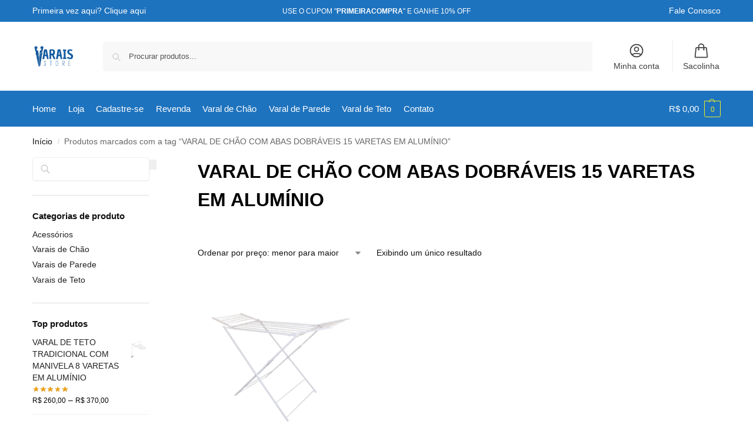

--- FILE ---
content_type: text/html; charset=UTF-8
request_url: https://varaisstore.com.br/product-tag/varal-de-chao-com-abas-dobraveis-15-varetas-em-aluminio/
body_size: 52163
content:
<!doctype html>
<html lang="pt-BR" prefix="og: https://ogp.me/ns#">
<head><meta charset="UTF-8"><script>if(navigator.userAgent.match(/MSIE|Internet Explorer/i)||navigator.userAgent.match(/Trident\/7\..*?rv:11/i)){var href=document.location.href;if(!href.match(/[?&]nowprocket/)){if(href.indexOf("?")==-1){if(href.indexOf("#")==-1){document.location.href=href+"?nowprocket=1"}else{document.location.href=href.replace("#","?nowprocket=1#")}}else{if(href.indexOf("#")==-1){document.location.href=href+"&nowprocket=1"}else{document.location.href=href.replace("#","&nowprocket=1#")}}}}</script><script>class RocketLazyLoadScripts{constructor(){this.triggerEvents=["keydown","mousedown","mousemove","touchmove","touchstart","touchend","wheel"],this.userEventHandler=this._triggerListener.bind(this),this.touchStartHandler=this._onTouchStart.bind(this),this.touchMoveHandler=this._onTouchMove.bind(this),this.touchEndHandler=this._onTouchEnd.bind(this),this.clickHandler=this._onClick.bind(this),this.interceptedClicks=[],window.addEventListener("pageshow",e=>{this.persisted=e.persisted}),window.addEventListener("DOMContentLoaded",()=>{this._preconnect3rdParties()}),this.delayedScripts={normal:[],async:[],defer:[]},this.trash=[],this.allJQueries=[]}_addUserInteractionListener(e){if(document.hidden){e._triggerListener();return}this.triggerEvents.forEach(t=>window.addEventListener(t,e.userEventHandler,{passive:!0})),window.addEventListener("touchstart",e.touchStartHandler,{passive:!0}),window.addEventListener("mousedown",e.touchStartHandler),document.addEventListener("visibilitychange",e.userEventHandler)}_removeUserInteractionListener(){this.triggerEvents.forEach(e=>window.removeEventListener(e,this.userEventHandler,{passive:!0})),document.removeEventListener("visibilitychange",this.userEventHandler)}_onTouchStart(e){"HTML"!==e.target.tagName&&(window.addEventListener("touchend",this.touchEndHandler),window.addEventListener("mouseup",this.touchEndHandler),window.addEventListener("touchmove",this.touchMoveHandler,{passive:!0}),window.addEventListener("mousemove",this.touchMoveHandler),e.target.addEventListener("click",this.clickHandler),this._renameDOMAttribute(e.target,"onclick","rocket-onclick"),this._pendingClickStarted())}_onTouchMove(e){window.removeEventListener("touchend",this.touchEndHandler),window.removeEventListener("mouseup",this.touchEndHandler),window.removeEventListener("touchmove",this.touchMoveHandler,{passive:!0}),window.removeEventListener("mousemove",this.touchMoveHandler),e.target.removeEventListener("click",this.clickHandler),this._renameDOMAttribute(e.target,"rocket-onclick","onclick"),this._pendingClickFinished()}_onTouchEnd(e){window.removeEventListener("touchend",this.touchEndHandler),window.removeEventListener("mouseup",this.touchEndHandler),window.removeEventListener("touchmove",this.touchMoveHandler,{passive:!0}),window.removeEventListener("mousemove",this.touchMoveHandler)}_onClick(e){e.target.removeEventListener("click",this.clickHandler),this._renameDOMAttribute(e.target,"rocket-onclick","onclick"),this.interceptedClicks.push(e),e.preventDefault(),e.stopPropagation(),e.stopImmediatePropagation(),this._pendingClickFinished()}_replayClicks(){window.removeEventListener("touchstart",this.touchStartHandler,{passive:!0}),window.removeEventListener("mousedown",this.touchStartHandler),this.interceptedClicks.forEach(e=>{e.target.dispatchEvent(new MouseEvent("click",{view:e.view,bubbles:!0,cancelable:!0}))})}_waitForPendingClicks(){return new Promise(e=>{this._isClickPending?this._pendingClickFinished=e:e()})}_pendingClickStarted(){this._isClickPending=!0}_pendingClickFinished(){this._isClickPending=!1}_renameDOMAttribute(e,t,i){e.hasAttribute&&e.hasAttribute(t)&&(event.target.setAttribute(i,event.target.getAttribute(t)),event.target.removeAttribute(t))}_triggerListener(){this._removeUserInteractionListener(this),"loading"===document.readyState?document.addEventListener("DOMContentLoaded",this._loadEverythingNow.bind(this)):this._loadEverythingNow()}_preconnect3rdParties(){let e=[];document.querySelectorAll("script[type=rocketlazyloadscript]").forEach(t=>{if(t.hasAttribute("src")){let i=new URL(t.src).origin;i!==location.origin&&e.push({src:i,crossOrigin:t.crossOrigin||"module"===t.getAttribute("data-rocket-type")})}}),e=[...new Map(e.map(e=>[JSON.stringify(e),e])).values()],this._batchInjectResourceHints(e,"preconnect")}async _loadEverythingNow(){this.lastBreath=Date.now(),this._delayEventListeners(this),this._delayJQueryReady(this),this._handleDocumentWrite(),this._registerAllDelayedScripts(),this._preloadAllScripts(),await this._loadScriptsFromList(this.delayedScripts.normal),await this._loadScriptsFromList(this.delayedScripts.defer),await this._loadScriptsFromList(this.delayedScripts.async);try{await this._triggerDOMContentLoaded(),await this._triggerWindowLoad()}catch(e){console.error(e)}window.dispatchEvent(new Event("rocket-allScriptsLoaded")),this._waitForPendingClicks().then(()=>{this._replayClicks()}),this._emptyTrash()}_registerAllDelayedScripts(){document.querySelectorAll("script[type=rocketlazyloadscript]").forEach(e=>{e.hasAttribute("data-rocket-src")?e.hasAttribute("async")&&!1!==e.async?this.delayedScripts.async.push(e):e.hasAttribute("defer")&&!1!==e.defer||"module"===e.getAttribute("data-rocket-type")?this.delayedScripts.defer.push(e):this.delayedScripts.normal.push(e):this.delayedScripts.normal.push(e)})}async _transformScript(e){return await this._littleBreath(),new Promise(t=>{function i(){e.setAttribute("data-rocket-status","executed"),t()}function r(){e.setAttribute("data-rocket-status","failed"),t()}try{let n=e.getAttribute("data-rocket-type"),s=e.getAttribute("data-rocket-src");if(n?(e.type=n,e.removeAttribute("data-rocket-type")):e.removeAttribute("type"),e.addEventListener("load",i),e.addEventListener("error",r),s)e.src=s,e.removeAttribute("data-rocket-src");else if(navigator.userAgent.indexOf("Firefox/")>0){var a=document.createElement("script");[...e.attributes].forEach(e=>{"type"!==e.nodeName&&a.setAttribute("data-rocket-type"===e.nodeName?"type":e.nodeName,e.nodeValue)}),a.text=e.text,e.parentNode.replaceChild(a,e),i()}else e.src="data:text/javascript;base64,"+window.btoa(unescape(encodeURIComponent(e.text)))}catch(o){r()}})}async _loadScriptsFromList(e){let t=e.shift();return t&&t.isConnected?(await this._transformScript(t),this._loadScriptsFromList(e)):Promise.resolve()}_preloadAllScripts(){this._batchInjectResourceHints([...this.delayedScripts.normal,...this.delayedScripts.defer,...this.delayedScripts.async],"preload")}_batchInjectResourceHints(e,t){var i=document.createDocumentFragment();e.forEach(e=>{let r=e.getAttribute&&e.getAttribute("data-rocket-src")||e.src;if(r){let n=document.createElement("link");n.href=r,n.rel=t,"preconnect"!==t&&(n.as="script"),e.getAttribute&&"module"===e.getAttribute("data-rocket-type")&&(n.crossOrigin=!0),e.crossOrigin&&(n.crossOrigin=e.crossOrigin),e.integrity&&(n.integrity=e.integrity),i.appendChild(n),this.trash.push(n)}}),document.head.appendChild(i)}_delayEventListeners(e){let t={};function i(e,i){!function e(i){!t[i]&&(t[i]={originalFunctions:{add:i.addEventListener,remove:i.removeEventListener},eventsToRewrite:[]},i.addEventListener=function(){arguments[0]=r(arguments[0]),t[i].originalFunctions.add.apply(i,arguments)},i.removeEventListener=function(){arguments[0]=r(arguments[0]),t[i].originalFunctions.remove.apply(i,arguments)});function r(e){return t[i].eventsToRewrite.indexOf(e)>=0?"rocket-"+e:e}}(e),t[e].eventsToRewrite.push(i)}function r(e,t){let i=e[t];Object.defineProperty(e,t,{get:()=>i||function(){},set(r){e["rocket"+t]=i=r}})}i(document,"DOMContentLoaded"),i(window,"DOMContentLoaded"),i(window,"load"),i(window,"pageshow"),i(document,"readystatechange"),r(document,"onreadystatechange"),r(window,"onload"),r(window,"onpageshow")}_delayJQueryReady(e){let t;function i(i){if(i&&i.fn&&!e.allJQueries.includes(i)){i.fn.ready=i.fn.init.prototype.ready=function(t){return e.domReadyFired?t.bind(document)(i):document.addEventListener("rocket-DOMContentLoaded",()=>t.bind(document)(i)),i([])};let r=i.fn.on;i.fn.on=i.fn.init.prototype.on=function(){if(this[0]===window){function e(e){return e.split(" ").map(e=>"load"===e||0===e.indexOf("load.")?"rocket-jquery-load":e).join(" ")}"string"==typeof arguments[0]||arguments[0]instanceof String?arguments[0]=e(arguments[0]):"object"==typeof arguments[0]&&Object.keys(arguments[0]).forEach(t=>{delete Object.assign(arguments[0],{[e(t)]:arguments[0][t]})[t]})}return r.apply(this,arguments),this},e.allJQueries.push(i)}t=i}i(window.jQuery),Object.defineProperty(window,"jQuery",{get:()=>t,set(e){i(e)}})}async _triggerDOMContentLoaded(){this.domReadyFired=!0,await this._littleBreath(),document.dispatchEvent(new Event("rocket-DOMContentLoaded")),await this._littleBreath(),window.dispatchEvent(new Event("rocket-DOMContentLoaded")),await this._littleBreath(),document.dispatchEvent(new Event("rocket-readystatechange")),await this._littleBreath(),document.rocketonreadystatechange&&document.rocketonreadystatechange()}async _triggerWindowLoad(){await this._littleBreath(),window.dispatchEvent(new Event("rocket-load")),await this._littleBreath(),window.rocketonload&&window.rocketonload(),await this._littleBreath(),this.allJQueries.forEach(e=>e(window).trigger("rocket-jquery-load")),await this._littleBreath();let e=new Event("rocket-pageshow");e.persisted=this.persisted,window.dispatchEvent(e),await this._littleBreath(),window.rocketonpageshow&&window.rocketonpageshow({persisted:this.persisted})}_handleDocumentWrite(){let e=new Map;document.write=document.writeln=function(t){let i=document.currentScript;i||console.error("WPRocket unable to document.write this: "+t);let r=document.createRange(),n=i.parentElement,s=e.get(i);void 0===s&&(s=i.nextSibling,e.set(i,s));let a=document.createDocumentFragment();r.setStart(a,0),a.appendChild(r.createContextualFragment(t)),n.insertBefore(a,s)}}async _littleBreath(){Date.now()-this.lastBreath>45&&(await this._requestAnimFrame(),this.lastBreath=Date.now())}async _requestAnimFrame(){return document.hidden?new Promise(e=>setTimeout(e)):new Promise(e=>requestAnimationFrame(e))}_emptyTrash(){this.trash.forEach(e=>e.remove())}static run(){let e=new RocketLazyLoadScripts;e._addUserInteractionListener(e)}}RocketLazyLoadScripts.run();</script>

<meta name="viewport" content="height=device-height, width=device-width, initial-scale=1">
<link rel="profile" href="https://gmpg.org/xfn/11">
<link rel="pingback" href="https://varaisstore.com.br/xmlrpc.php">


<!-- Google Tag Manager for WordPress by gtm4wp.com -->
<script data-cfasync="false" data-pagespeed-no-defer>
	var gtm4wp_datalayer_name = "dataLayer";
	var dataLayer = dataLayer || [];
</script>
<!-- End Google Tag Manager for WordPress by gtm4wp.com --><script type="rocketlazyloadscript">window._wca = window._wca || [];</script>
<!-- Etiqueta do modo de consentimento do Google (gtag.js) dataLayer adicionada pelo Site Kit -->
<script type="rocketlazyloadscript" data-rocket-type="text/javascript" id="google_gtagjs-js-consent-mode-data-layer">
/* <![CDATA[ */
window.dataLayer = window.dataLayer || [];function gtag(){dataLayer.push(arguments);}
gtag('consent', 'default', {"ad_personalization":"denied","ad_storage":"denied","ad_user_data":"denied","analytics_storage":"denied","functionality_storage":"denied","security_storage":"denied","personalization_storage":"denied","region":["AT","BE","BG","CH","CY","CZ","DE","DK","EE","ES","FI","FR","GB","GR","HR","HU","IE","IS","IT","LI","LT","LU","LV","MT","NL","NO","PL","PT","RO","SE","SI","SK"],"wait_for_update":500});
window._googlesitekitConsentCategoryMap = {"statistics":["analytics_storage"],"marketing":["ad_storage","ad_user_data","ad_personalization"],"functional":["functionality_storage","security_storage"],"preferences":["personalization_storage"]};
window._googlesitekitConsents = {"ad_personalization":"denied","ad_storage":"denied","ad_user_data":"denied","analytics_storage":"denied","functionality_storage":"denied","security_storage":"denied","personalization_storage":"denied","region":["AT","BE","BG","CH","CY","CZ","DE","DK","EE","ES","FI","FR","GB","GR","HR","HU","IE","IS","IT","LI","LT","LU","LV","MT","NL","NO","PL","PT","RO","SE","SI","SK"],"wait_for_update":500};
/* ]]> */
</script>
<!-- Fim da etiqueta do modo de consentimento do Google (gtag.js) dataLayer adicionada pelo Site Kit -->

<!-- Otimização para mecanismos de pesquisa pelo Rank Math - https://rankmath.com/ -->
<title>VARAL DE CHÃO COM ABAS DOBRÁVEIS 15 VARETAS EM ALUMÍNIO Archives - Varais Store</title>
<meta name="robots" content="index, follow, max-snippet:-1, max-video-preview:-1, max-image-preview:large"/>
<link rel="canonical" href="https://varaisstore.com.br/product-tag/varal-de-chao-com-abas-dobraveis-15-varetas-em-aluminio/" />
<meta property="og:locale" content="pt_BR" />
<meta property="og:type" content="article" />
<meta property="og:title" content="VARAL DE CHÃO COM ABAS DOBRÁVEIS 15 VARETAS EM ALUMÍNIO Archives - Varais Store" />
<meta property="og:url" content="https://varaisstore.com.br/product-tag/varal-de-chao-com-abas-dobraveis-15-varetas-em-aluminio/" />
<meta property="og:site_name" content="Varais Store" />
<meta property="article:publisher" content="https://www.facebook.com/varaisstore/" />
<meta name="twitter:card" content="summary_large_image" />
<meta name="twitter:title" content="VARAL DE CHÃO COM ABAS DOBRÁVEIS 15 VARETAS EM ALUMÍNIO Archives - Varais Store" />
<meta name="twitter:label1" content="Produtos" />
<meta name="twitter:data1" content="1" />
<script type="application/ld+json" class="rank-math-schema">{"@context":"https://schema.org","@graph":[{"@type":"Organization","@id":"https://varaisstore.com.br/#organization","name":"Varais Store","sameAs":["https://www.facebook.com/varaisstore/","https://instagram.com/varaisstore"]},{"@type":"WebSite","@id":"https://varaisstore.com.br/#website","url":"https://varaisstore.com.br","name":"Varais Store","alternateName":"fabricante de varal","publisher":{"@id":"https://varaisstore.com.br/#organization"},"inLanguage":"pt-BR"},{"@type":"BreadcrumbList","@id":"https://varaisstore.com.br/product-tag/varal-de-chao-com-abas-dobraveis-15-varetas-em-aluminio/#breadcrumb","itemListElement":[{"@type":"ListItem","position":"1","item":{"@id":"https://varaisstore.com.br","name":"Home"}},{"@type":"ListItem","position":"2","item":{"@id":"https://varaisstore.com.br/product-tag/varal-de-chao-com-abas-dobraveis-15-varetas-em-aluminio/","name":"Produtos marcados como &ldquo;VARAL DE CH\u00c3O COM ABAS DOBR\u00c1VEIS 15 VARETAS EM ALUM\u00cdNIO&rdquo;"}}]},{"@type":"CollectionPage","@id":"https://varaisstore.com.br/product-tag/varal-de-chao-com-abas-dobraveis-15-varetas-em-aluminio/#webpage","url":"https://varaisstore.com.br/product-tag/varal-de-chao-com-abas-dobraveis-15-varetas-em-aluminio/","name":"VARAL DE CH\u00c3O COM ABAS DOBR\u00c1VEIS 15 VARETAS EM ALUM\u00cdNIO Archives - Varais Store","isPartOf":{"@id":"https://varaisstore.com.br/#website"},"inLanguage":"pt-BR","breadcrumb":{"@id":"https://varaisstore.com.br/product-tag/varal-de-chao-com-abas-dobraveis-15-varetas-em-aluminio/#breadcrumb"}}]}</script>
<!-- /Plugin de SEO Rank Math para WordPress -->

<link rel='dns-prefetch' href='//www.googletagmanager.com' />
<link rel='dns-prefetch' href='//stats.wp.com' />
<link rel="alternate" type="application/rss+xml" title="Feed para Varais Store &raquo;" href="https://varaisstore.com.br/feed/" />
<link rel="alternate" type="application/rss+xml" title="Feed de comentários para Varais Store &raquo;" href="https://varaisstore.com.br/comments/feed/" />
<link rel="alternate" type="application/rss+xml" title="Feed para Varais Store &raquo; VARAL DE CHÃO COM ABAS DOBRÁVEIS 15 VARETAS EM ALUMÍNIO Tag" href="https://varaisstore.com.br/product-tag/varal-de-chao-com-abas-dobraveis-15-varetas-em-aluminio/feed/" />
<style id='wp-img-auto-sizes-contain-inline-css' type='text/css'>
img:is([sizes=auto i],[sizes^="auto," i]){contain-intrinsic-size:3000px 1500px}
/*# sourceURL=wp-img-auto-sizes-contain-inline-css */
</style>
<style id='wp-emoji-styles-inline-css' type='text/css'>

	img.wp-smiley, img.emoji {
		display: inline !important;
		border: none !important;
		box-shadow: none !important;
		height: 1em !important;
		width: 1em !important;
		margin: 0 0.07em !important;
		vertical-align: -0.1em !important;
		background: none !important;
		padding: 0 !important;
	}
/*# sourceURL=wp-emoji-styles-inline-css */
</style>
<link rel='stylesheet' id='wp-block-library-css' href='https://varaisstore.com.br/wp-includes/css/dist/block-library/style.min.css?ver=6.9' type='text/css' media='all' />
<link rel='stylesheet' id='mediaelement-css' href='https://varaisstore.com.br/wp-includes/js/mediaelement/mediaelementplayer-legacy.min.css?ver=4.2.17' type='text/css' media='all' />
<link rel='stylesheet' id='wp-mediaelement-css' href='https://varaisstore.com.br/wp-includes/js/mediaelement/wp-mediaelement.min.css?ver=6.9' type='text/css' media='all' />
<style id='jetpack-sharing-buttons-style-inline-css' type='text/css'>
.jetpack-sharing-buttons__services-list{display:flex;flex-direction:row;flex-wrap:wrap;gap:0;list-style-type:none;margin:5px;padding:0}.jetpack-sharing-buttons__services-list.has-small-icon-size{font-size:12px}.jetpack-sharing-buttons__services-list.has-normal-icon-size{font-size:16px}.jetpack-sharing-buttons__services-list.has-large-icon-size{font-size:24px}.jetpack-sharing-buttons__services-list.has-huge-icon-size{font-size:36px}@media print{.jetpack-sharing-buttons__services-list{display:none!important}}.editor-styles-wrapper .wp-block-jetpack-sharing-buttons{gap:0;padding-inline-start:0}ul.jetpack-sharing-buttons__services-list.has-background{padding:1.25em 2.375em}
/*# sourceURL=https://varaisstore.com.br/wp-content/plugins/jetpack/_inc/blocks/sharing-buttons/view.css */
</style>
<style id='global-styles-inline-css' type='text/css'>
:root{--wp--preset--aspect-ratio--square: 1;--wp--preset--aspect-ratio--4-3: 4/3;--wp--preset--aspect-ratio--3-4: 3/4;--wp--preset--aspect-ratio--3-2: 3/2;--wp--preset--aspect-ratio--2-3: 2/3;--wp--preset--aspect-ratio--16-9: 16/9;--wp--preset--aspect-ratio--9-16: 9/16;--wp--preset--color--black: #000000;--wp--preset--color--cyan-bluish-gray: #abb8c3;--wp--preset--color--white: #ffffff;--wp--preset--color--pale-pink: #f78da7;--wp--preset--color--vivid-red: #cf2e2e;--wp--preset--color--luminous-vivid-orange: #ff6900;--wp--preset--color--luminous-vivid-amber: #fcb900;--wp--preset--color--light-green-cyan: #7bdcb5;--wp--preset--color--vivid-green-cyan: #00d084;--wp--preset--color--pale-cyan-blue: #8ed1fc;--wp--preset--color--vivid-cyan-blue: #0693e3;--wp--preset--color--vivid-purple: #9b51e0;--wp--preset--gradient--vivid-cyan-blue-to-vivid-purple: linear-gradient(135deg,rgb(6,147,227) 0%,rgb(155,81,224) 100%);--wp--preset--gradient--light-green-cyan-to-vivid-green-cyan: linear-gradient(135deg,rgb(122,220,180) 0%,rgb(0,208,130) 100%);--wp--preset--gradient--luminous-vivid-amber-to-luminous-vivid-orange: linear-gradient(135deg,rgb(252,185,0) 0%,rgb(255,105,0) 100%);--wp--preset--gradient--luminous-vivid-orange-to-vivid-red: linear-gradient(135deg,rgb(255,105,0) 0%,rgb(207,46,46) 100%);--wp--preset--gradient--very-light-gray-to-cyan-bluish-gray: linear-gradient(135deg,rgb(238,238,238) 0%,rgb(169,184,195) 100%);--wp--preset--gradient--cool-to-warm-spectrum: linear-gradient(135deg,rgb(74,234,220) 0%,rgb(151,120,209) 20%,rgb(207,42,186) 40%,rgb(238,44,130) 60%,rgb(251,105,98) 80%,rgb(254,248,76) 100%);--wp--preset--gradient--blush-light-purple: linear-gradient(135deg,rgb(255,206,236) 0%,rgb(152,150,240) 100%);--wp--preset--gradient--blush-bordeaux: linear-gradient(135deg,rgb(254,205,165) 0%,rgb(254,45,45) 50%,rgb(107,0,62) 100%);--wp--preset--gradient--luminous-dusk: linear-gradient(135deg,rgb(255,203,112) 0%,rgb(199,81,192) 50%,rgb(65,88,208) 100%);--wp--preset--gradient--pale-ocean: linear-gradient(135deg,rgb(255,245,203) 0%,rgb(182,227,212) 50%,rgb(51,167,181) 100%);--wp--preset--gradient--electric-grass: linear-gradient(135deg,rgb(202,248,128) 0%,rgb(113,206,126) 100%);--wp--preset--gradient--midnight: linear-gradient(135deg,rgb(2,3,129) 0%,rgb(40,116,252) 100%);--wp--preset--font-size--small: clamp(1rem, 1rem + ((1vw - 0.2rem) * 0.368), 1.2rem);--wp--preset--font-size--medium: clamp(1rem, 1rem + ((1vw - 0.2rem) * 0.92), 1.5rem);--wp--preset--font-size--large: clamp(1.5rem, 1.5rem + ((1vw - 0.2rem) * 0.92), 2rem);--wp--preset--font-size--x-large: clamp(1.5rem, 1.5rem + ((1vw - 0.2rem) * 1.379), 2.25rem);--wp--preset--font-size--x-small: 0.85rem;--wp--preset--font-size--base: clamp(1rem, 1rem + ((1vw - 0.2rem) * 0.46), 1.25rem);--wp--preset--font-size--xx-large: clamp(2rem, 2rem + ((1vw - 0.2rem) * 1.839), 3rem);--wp--preset--font-size--xxx-large: clamp(2.25rem, 2.25rem + ((1vw - 0.2rem) * 3.218), 4rem);--wp--preset--spacing--20: 0.44rem;--wp--preset--spacing--30: 0.67rem;--wp--preset--spacing--40: 1rem;--wp--preset--spacing--50: 1.5rem;--wp--preset--spacing--60: 2.25rem;--wp--preset--spacing--70: 3.38rem;--wp--preset--spacing--80: 5.06rem;--wp--preset--spacing--small: clamp(.25rem, 2.5vw, 0.75rem);--wp--preset--spacing--medium: clamp(1rem, 4vw, 2rem);--wp--preset--spacing--large: clamp(1.25rem, 6vw, 3rem);--wp--preset--spacing--x-large: clamp(3rem, 7vw, 5rem);--wp--preset--spacing--xx-large: clamp(4rem, 9vw, 7rem);--wp--preset--spacing--xxx-large: clamp(5rem, 12vw, 9rem);--wp--preset--spacing--xxxx-large: clamp(6rem, 14vw, 13rem);--wp--preset--shadow--natural: 6px 6px 9px rgba(0, 0, 0, 0.2);--wp--preset--shadow--deep: 12px 12px 50px rgba(0, 0, 0, 0.4);--wp--preset--shadow--sharp: 6px 6px 0px rgba(0, 0, 0, 0.2);--wp--preset--shadow--outlined: 6px 6px 0px -3px rgb(255, 255, 255), 6px 6px rgb(0, 0, 0);--wp--preset--shadow--crisp: 6px 6px 0px rgb(0, 0, 0);--wp--custom--line-height--none: 1;--wp--custom--line-height--tight: 1.1;--wp--custom--line-height--snug: 1.2;--wp--custom--line-height--normal: 1.5;--wp--custom--line-height--relaxed: 1.625;--wp--custom--line-height--loose: 2;--wp--custom--line-height--body: 1.618;}:root { --wp--style--global--content-size: 900px;--wp--style--global--wide-size: 1190px; }:where(body) { margin: 0; }.wp-site-blocks { padding-top: var(--wp--style--root--padding-top); padding-bottom: var(--wp--style--root--padding-bottom); }.has-global-padding { padding-right: var(--wp--style--root--padding-right); padding-left: var(--wp--style--root--padding-left); }.has-global-padding > .alignfull { margin-right: calc(var(--wp--style--root--padding-right) * -1); margin-left: calc(var(--wp--style--root--padding-left) * -1); }.has-global-padding :where(:not(.alignfull.is-layout-flow) > .has-global-padding:not(.wp-block-block, .alignfull)) { padding-right: 0; padding-left: 0; }.has-global-padding :where(:not(.alignfull.is-layout-flow) > .has-global-padding:not(.wp-block-block, .alignfull)) > .alignfull { margin-left: 0; margin-right: 0; }.wp-site-blocks > .alignleft { float: left; margin-right: 2em; }.wp-site-blocks > .alignright { float: right; margin-left: 2em; }.wp-site-blocks > .aligncenter { justify-content: center; margin-left: auto; margin-right: auto; }:where(.wp-site-blocks) > * { margin-block-start: var(--wp--preset--spacing--medium); margin-block-end: 0; }:where(.wp-site-blocks) > :first-child { margin-block-start: 0; }:where(.wp-site-blocks) > :last-child { margin-block-end: 0; }:root { --wp--style--block-gap: var(--wp--preset--spacing--medium); }:root :where(.is-layout-flow) > :first-child{margin-block-start: 0;}:root :where(.is-layout-flow) > :last-child{margin-block-end: 0;}:root :where(.is-layout-flow) > *{margin-block-start: var(--wp--preset--spacing--medium);margin-block-end: 0;}:root :where(.is-layout-constrained) > :first-child{margin-block-start: 0;}:root :where(.is-layout-constrained) > :last-child{margin-block-end: 0;}:root :where(.is-layout-constrained) > *{margin-block-start: var(--wp--preset--spacing--medium);margin-block-end: 0;}:root :where(.is-layout-flex){gap: var(--wp--preset--spacing--medium);}:root :where(.is-layout-grid){gap: var(--wp--preset--spacing--medium);}.is-layout-flow > .alignleft{float: left;margin-inline-start: 0;margin-inline-end: 2em;}.is-layout-flow > .alignright{float: right;margin-inline-start: 2em;margin-inline-end: 0;}.is-layout-flow > .aligncenter{margin-left: auto !important;margin-right: auto !important;}.is-layout-constrained > .alignleft{float: left;margin-inline-start: 0;margin-inline-end: 2em;}.is-layout-constrained > .alignright{float: right;margin-inline-start: 2em;margin-inline-end: 0;}.is-layout-constrained > .aligncenter{margin-left: auto !important;margin-right: auto !important;}.is-layout-constrained > :where(:not(.alignleft):not(.alignright):not(.alignfull)){max-width: var(--wp--style--global--content-size);margin-left: auto !important;margin-right: auto !important;}.is-layout-constrained > .alignwide{max-width: var(--wp--style--global--wide-size);}body .is-layout-flex{display: flex;}.is-layout-flex{flex-wrap: wrap;align-items: center;}.is-layout-flex > :is(*, div){margin: 0;}body .is-layout-grid{display: grid;}.is-layout-grid > :is(*, div){margin: 0;}body{font-family: var(--wp--preset--font-family--primary);--wp--style--root--padding-top: 0;--wp--style--root--padding-right: var(--wp--preset--spacing--medium);--wp--style--root--padding-bottom: 0;--wp--style--root--padding-left: var(--wp--preset--spacing--medium);}a:where(:not(.wp-element-button)){text-decoration: false;}:root :where(.wp-element-button, .wp-block-button__link){background-color: #32373c;border-width: 0;color: #fff;font-family: inherit;font-size: inherit;font-style: inherit;font-weight: inherit;letter-spacing: inherit;line-height: inherit;padding-top: calc(0.667em + 2px);padding-right: calc(1.333em + 2px);padding-bottom: calc(0.667em + 2px);padding-left: calc(1.333em + 2px);text-decoration: none;text-transform: inherit;}.has-black-color{color: var(--wp--preset--color--black) !important;}.has-cyan-bluish-gray-color{color: var(--wp--preset--color--cyan-bluish-gray) !important;}.has-white-color{color: var(--wp--preset--color--white) !important;}.has-pale-pink-color{color: var(--wp--preset--color--pale-pink) !important;}.has-vivid-red-color{color: var(--wp--preset--color--vivid-red) !important;}.has-luminous-vivid-orange-color{color: var(--wp--preset--color--luminous-vivid-orange) !important;}.has-luminous-vivid-amber-color{color: var(--wp--preset--color--luminous-vivid-amber) !important;}.has-light-green-cyan-color{color: var(--wp--preset--color--light-green-cyan) !important;}.has-vivid-green-cyan-color{color: var(--wp--preset--color--vivid-green-cyan) !important;}.has-pale-cyan-blue-color{color: var(--wp--preset--color--pale-cyan-blue) !important;}.has-vivid-cyan-blue-color{color: var(--wp--preset--color--vivid-cyan-blue) !important;}.has-vivid-purple-color{color: var(--wp--preset--color--vivid-purple) !important;}.has-black-background-color{background-color: var(--wp--preset--color--black) !important;}.has-cyan-bluish-gray-background-color{background-color: var(--wp--preset--color--cyan-bluish-gray) !important;}.has-white-background-color{background-color: var(--wp--preset--color--white) !important;}.has-pale-pink-background-color{background-color: var(--wp--preset--color--pale-pink) !important;}.has-vivid-red-background-color{background-color: var(--wp--preset--color--vivid-red) !important;}.has-luminous-vivid-orange-background-color{background-color: var(--wp--preset--color--luminous-vivid-orange) !important;}.has-luminous-vivid-amber-background-color{background-color: var(--wp--preset--color--luminous-vivid-amber) !important;}.has-light-green-cyan-background-color{background-color: var(--wp--preset--color--light-green-cyan) !important;}.has-vivid-green-cyan-background-color{background-color: var(--wp--preset--color--vivid-green-cyan) !important;}.has-pale-cyan-blue-background-color{background-color: var(--wp--preset--color--pale-cyan-blue) !important;}.has-vivid-cyan-blue-background-color{background-color: var(--wp--preset--color--vivid-cyan-blue) !important;}.has-vivid-purple-background-color{background-color: var(--wp--preset--color--vivid-purple) !important;}.has-black-border-color{border-color: var(--wp--preset--color--black) !important;}.has-cyan-bluish-gray-border-color{border-color: var(--wp--preset--color--cyan-bluish-gray) !important;}.has-white-border-color{border-color: var(--wp--preset--color--white) !important;}.has-pale-pink-border-color{border-color: var(--wp--preset--color--pale-pink) !important;}.has-vivid-red-border-color{border-color: var(--wp--preset--color--vivid-red) !important;}.has-luminous-vivid-orange-border-color{border-color: var(--wp--preset--color--luminous-vivid-orange) !important;}.has-luminous-vivid-amber-border-color{border-color: var(--wp--preset--color--luminous-vivid-amber) !important;}.has-light-green-cyan-border-color{border-color: var(--wp--preset--color--light-green-cyan) !important;}.has-vivid-green-cyan-border-color{border-color: var(--wp--preset--color--vivid-green-cyan) !important;}.has-pale-cyan-blue-border-color{border-color: var(--wp--preset--color--pale-cyan-blue) !important;}.has-vivid-cyan-blue-border-color{border-color: var(--wp--preset--color--vivid-cyan-blue) !important;}.has-vivid-purple-border-color{border-color: var(--wp--preset--color--vivid-purple) !important;}.has-vivid-cyan-blue-to-vivid-purple-gradient-background{background: var(--wp--preset--gradient--vivid-cyan-blue-to-vivid-purple) !important;}.has-light-green-cyan-to-vivid-green-cyan-gradient-background{background: var(--wp--preset--gradient--light-green-cyan-to-vivid-green-cyan) !important;}.has-luminous-vivid-amber-to-luminous-vivid-orange-gradient-background{background: var(--wp--preset--gradient--luminous-vivid-amber-to-luminous-vivid-orange) !important;}.has-luminous-vivid-orange-to-vivid-red-gradient-background{background: var(--wp--preset--gradient--luminous-vivid-orange-to-vivid-red) !important;}.has-very-light-gray-to-cyan-bluish-gray-gradient-background{background: var(--wp--preset--gradient--very-light-gray-to-cyan-bluish-gray) !important;}.has-cool-to-warm-spectrum-gradient-background{background: var(--wp--preset--gradient--cool-to-warm-spectrum) !important;}.has-blush-light-purple-gradient-background{background: var(--wp--preset--gradient--blush-light-purple) !important;}.has-blush-bordeaux-gradient-background{background: var(--wp--preset--gradient--blush-bordeaux) !important;}.has-luminous-dusk-gradient-background{background: var(--wp--preset--gradient--luminous-dusk) !important;}.has-pale-ocean-gradient-background{background: var(--wp--preset--gradient--pale-ocean) !important;}.has-electric-grass-gradient-background{background: var(--wp--preset--gradient--electric-grass) !important;}.has-midnight-gradient-background{background: var(--wp--preset--gradient--midnight) !important;}.has-small-font-size{font-size: var(--wp--preset--font-size--small) !important;}.has-medium-font-size{font-size: var(--wp--preset--font-size--medium) !important;}.has-large-font-size{font-size: var(--wp--preset--font-size--large) !important;}.has-x-large-font-size{font-size: var(--wp--preset--font-size--x-large) !important;}.has-x-small-font-size{font-size: var(--wp--preset--font-size--x-small) !important;}.has-base-font-size{font-size: var(--wp--preset--font-size--base) !important;}.has-xx-large-font-size{font-size: var(--wp--preset--font-size--xx-large) !important;}.has-xxx-large-font-size{font-size: var(--wp--preset--font-size--xxx-large) !important;}
:root :where(.wp-block-columns){margin-bottom: 0px;}
:root :where(.wp-block-pullquote){font-size: clamp(0.984em, 0.984rem + ((1vw - 0.2em) * 0.949), 1.5em);line-height: 1.6;}
:root :where(.wp-block-spacer){margin-top: 0 !important;}
/*# sourceURL=global-styles-inline-css */
</style>
<link data-minify="1" rel='stylesheet' id='commercekit-wishlist-css-css' href='https://varaisstore.com.br/wp-content/cache/min/1/wp-content/plugins/commercegurus-commercekit/assets/css/wishlist.css?ver=1768394986' type='text/css' media='all' />
<link data-minify="1" rel='stylesheet' id='commercekit-ajax-search-css-css' href='https://varaisstore.com.br/wp-content/cache/min/1/wp-content/plugins/commercegurus-commercekit/assets/css/ajax-search.css?ver=1768394986' type='text/css' media='all' />
<style id='woocommerce-inline-inline-css' type='text/css'>
.woocommerce form .form-row .required { visibility: visible; }
/*# sourceURL=woocommerce-inline-inline-css */
</style>
<link rel='stylesheet' id='woo-variation-swatches-css' href='https://varaisstore.com.br/wp-content/plugins/woo-variation-swatches/assets/css/frontend.min.css?ver=1762869306' type='text/css' media='all' />
<style id='woo-variation-swatches-inline-css' type='text/css'>
:root {
--wvs-tick:url("data:image/svg+xml;utf8,%3Csvg filter='drop-shadow(0px 0px 2px rgb(0 0 0 / .8))' xmlns='http://www.w3.org/2000/svg'  viewBox='0 0 30 30'%3E%3Cpath fill='none' stroke='%23ffffff' stroke-linecap='round' stroke-linejoin='round' stroke-width='4' d='M4 16L11 23 27 7'/%3E%3C/svg%3E");

--wvs-cross:url("data:image/svg+xml;utf8,%3Csvg filter='drop-shadow(0px 0px 5px rgb(255 255 255 / .6))' xmlns='http://www.w3.org/2000/svg' width='72px' height='72px' viewBox='0 0 24 24'%3E%3Cpath fill='none' stroke='%23ff0000' stroke-linecap='round' stroke-width='0.6' d='M5 5L19 19M19 5L5 19'/%3E%3C/svg%3E");
--wvs-single-product-item-width:30px;
--wvs-single-product-item-height:30px;
--wvs-single-product-item-font-size:16px}
/*# sourceURL=woo-variation-swatches-inline-css */
</style>
<link rel='stylesheet' id='shoptimizer-main-min-css' href='https://varaisstore.com.br/wp-content/themes/shoptimizer/assets/css/main/main.min.css?ver=2.9.1' type='text/css' media='all' />
<link rel='stylesheet' id='shoptimizer-blog-min-css' href='https://varaisstore.com.br/wp-content/themes/shoptimizer/assets/css/main/blog.min.css?ver=2.9.1' type='text/css' media='all' />
<link rel='stylesheet' id='shoptimizer-blocks-min-css' href='https://varaisstore.com.br/wp-content/themes/shoptimizer/assets/css/main/blocks.min.css?ver=2.9.1' type='text/css' media='all' />
<link data-minify="1" rel='stylesheet' id='shoptimizer-reduced-motion-css' href='https://varaisstore.com.br/wp-content/cache/min/1/wp-content/themes/shoptimizer/assets/css/components/accessibility/reduced-motion.css?ver=1768394986' type='text/css' media='all' />
<link data-minify="1" rel='stylesheet' id='elementor-icons-css' href='https://varaisstore.com.br/wp-content/cache/min/1/wp-content/plugins/elementor/assets/lib/eicons/css/elementor-icons.min.css?ver=1768394986' type='text/css' media='all' />
<link rel='stylesheet' id='elementor-frontend-css' href='https://varaisstore.com.br/wp-content/plugins/elementor/assets/css/frontend.min.css?ver=3.34.1' type='text/css' media='all' />
<link rel='stylesheet' id='elementor-post-13-css' href='https://varaisstore.com.br/wp-content/uploads/elementor/css/post-13.css?ver=1768394959' type='text/css' media='all' />
<link data-minify="1" rel='stylesheet' id='font-awesome-5-all-css' href='https://varaisstore.com.br/wp-content/cache/min/1/wp-content/plugins/elementor/assets/lib/font-awesome/css/all.min.css?ver=1768394986' type='text/css' media='all' />
<link rel='stylesheet' id='font-awesome-4-shim-css' href='https://varaisstore.com.br/wp-content/plugins/elementor/assets/lib/font-awesome/css/v4-shims.min.css?ver=3.34.1' type='text/css' media='all' />
<link data-minify="1" rel='stylesheet' id='heateor_sss_frontend_css-css' href='https://varaisstore.com.br/wp-content/cache/min/1/wp-content/plugins/sassy-social-share/public/css/sassy-social-share-public.css?ver=1768394986' type='text/css' media='all' />
<style id='heateor_sss_frontend_css-inline-css' type='text/css'>
.heateor_sss_button_instagram span.heateor_sss_svg,a.heateor_sss_instagram span.heateor_sss_svg{background:radial-gradient(circle at 30% 107%,#fdf497 0,#fdf497 5%,#fd5949 45%,#d6249f 60%,#285aeb 90%)}.heateor_sss_horizontal_sharing .heateor_sss_svg,.heateor_sss_standard_follow_icons_container .heateor_sss_svg{color:#fff;border-width:0px;border-style:solid;border-color:transparent}.heateor_sss_horizontal_sharing .heateorSssTCBackground{color:#666}.heateor_sss_horizontal_sharing span.heateor_sss_svg:hover,.heateor_sss_standard_follow_icons_container span.heateor_sss_svg:hover{border-color:transparent;}.heateor_sss_vertical_sharing span.heateor_sss_svg,.heateor_sss_floating_follow_icons_container span.heateor_sss_svg{color:#fff;border-width:0px;border-style:solid;border-color:transparent;}.heateor_sss_vertical_sharing .heateorSssTCBackground{color:#666;}.heateor_sss_vertical_sharing span.heateor_sss_svg:hover,.heateor_sss_floating_follow_icons_container span.heateor_sss_svg:hover{border-color:transparent;}@media screen and (max-width:783px) {.heateor_sss_vertical_sharing{display:none!important}}
/*# sourceURL=heateor_sss_frontend_css-inline-css */
</style>
<link rel='stylesheet' id='shoptimizer-child-style-css' href='https://varaisstore.com.br/wp-content/themes/shoptimizer-child-theme/style.css?ver=1.2.2' type='text/css' media='all' />
<link data-minify="1" rel='stylesheet' id='shoptimizer-elementor-pro-css' href='https://varaisstore.com.br/wp-content/cache/min/1/wp-content/themes/shoptimizer/inc/compatibility/elementor-pro/elementor-pro.css?ver=1768394986' type='text/css' media='all' />
<link data-minify="1" rel='stylesheet' id='jetpack-style-css' href='https://varaisstore.com.br/wp-content/cache/min/1/wp-content/themes/shoptimizer/inc/compatibility/jetpack/jetpack.css?ver=1768394986' type='text/css' media='all' />
<link data-minify="1" rel='stylesheet' id='mailchimp-wp-style-css' href='https://varaisstore.com.br/wp-content/cache/min/1/wp-content/themes/shoptimizer/inc/compatibility/mailchimp-wp/mailchimp-wp.css?ver=1768394986' type='text/css' media='all' />
<link data-minify="1" rel='stylesheet' id='elementor-gf-local-roboto-css' href='https://varaisstore.com.br/wp-content/cache/min/1/wp-content/uploads/elementor/google-fonts/css/roboto.css?ver=1768394987' type='text/css' media='all' />
<link data-minify="1" rel='stylesheet' id='elementor-gf-local-robotoslab-css' href='https://varaisstore.com.br/wp-content/cache/min/1/wp-content/uploads/elementor/google-fonts/css/robotoslab.css?ver=1768394987' type='text/css' media='all' />
<script type="rocketlazyloadscript" data-rocket-type="text/javascript" id="woocommerce-google-analytics-integration-gtag-js-after">
/* <![CDATA[ */
/* Google Analytics for WooCommerce (gtag.js) */
					window.dataLayer = window.dataLayer || [];
					function gtag(){dataLayer.push(arguments);}
					// Set up default consent state.
					for ( const mode of [{"analytics_storage":"denied","ad_storage":"denied","ad_user_data":"denied","ad_personalization":"denied","region":["AT","BE","BG","HR","CY","CZ","DK","EE","FI","FR","DE","GR","HU","IS","IE","IT","LV","LI","LT","LU","MT","NL","NO","PL","PT","RO","SK","SI","ES","SE","GB","CH"]}] || [] ) {
						gtag( "consent", "default", { "wait_for_update": 500, ...mode } );
					}
					gtag("js", new Date());
					gtag("set", "developer_id.dOGY3NW", true);
					gtag("config", "G-WP5BE5N8NC", {"track_404":true,"allow_google_signals":true,"logged_in":false,"linker":{"domains":[],"allow_incoming":false},"custom_map":{"dimension1":"logged_in"}});
//# sourceURL=woocommerce-google-analytics-integration-gtag-js-after
/* ]]> */
</script>
<script type="rocketlazyloadscript" data-rocket-type="text/javascript" data-rocket-src="https://varaisstore.com.br/wp-includes/js/jquery/jquery.min.js?ver=3.7.1" id="jquery-core-js"></script>
<script type="rocketlazyloadscript" data-rocket-type="text/javascript" data-rocket-src="https://varaisstore.com.br/wp-includes/js/jquery/jquery-migrate.min.js?ver=3.4.1" id="jquery-migrate-js"></script>
<script type="rocketlazyloadscript" data-rocket-type="text/javascript" data-rocket-src="https://varaisstore.com.br/wp-content/plugins/woocommerce/assets/js/jquery-blockui/jquery.blockUI.min.js?ver=2.7.0-wc.10.4.3" id="wc-jquery-blockui-js" data-wp-strategy="defer"></script>
<script type="text/javascript" id="wc-add-to-cart-js-extra">
/* <![CDATA[ */
var wc_add_to_cart_params = {"ajax_url":"/wp-admin/admin-ajax.php","wc_ajax_url":"/?wc-ajax=%%endpoint%%","i18n_view_cart":"Ver carrinho","cart_url":"https://varaisstore.com.br/cart/","is_cart":"","cart_redirect_after_add":"no"};
//# sourceURL=wc-add-to-cart-js-extra
/* ]]> */
</script>
<script type="rocketlazyloadscript" data-rocket-type="text/javascript" data-rocket-src="https://varaisstore.com.br/wp-content/plugins/woocommerce/assets/js/frontend/add-to-cart.min.js?ver=10.4.3" id="wc-add-to-cart-js" defer="defer" data-wp-strategy="defer"></script>
<script type="rocketlazyloadscript" data-rocket-type="text/javascript" data-rocket-src="https://varaisstore.com.br/wp-content/plugins/woocommerce/assets/js/js-cookie/js.cookie.min.js?ver=2.1.4-wc.10.4.3" id="wc-js-cookie-js" defer="defer" data-wp-strategy="defer"></script>
<script type="text/javascript" id="woocommerce-js-extra">
/* <![CDATA[ */
var woocommerce_params = {"ajax_url":"/wp-admin/admin-ajax.php","wc_ajax_url":"/?wc-ajax=%%endpoint%%","i18n_password_show":"Mostrar senha","i18n_password_hide":"Ocultar senha"};
//# sourceURL=woocommerce-js-extra
/* ]]> */
</script>
<script type="rocketlazyloadscript" data-rocket-type="text/javascript" data-rocket-src="https://varaisstore.com.br/wp-content/plugins/woocommerce/assets/js/frontend/woocommerce.min.js?ver=10.4.3" id="woocommerce-js" defer="defer" data-wp-strategy="defer"></script>
<script type="rocketlazyloadscript" data-minify="1" data-rocket-type="text/javascript" data-rocket-src="https://varaisstore.com.br/wp-content/cache/min/1/wp-content/plugins/melhor-envio-cotacao/assets/js/shipping-product-page.js?ver=1767618265" id="produto-js"></script>
<script type="rocketlazyloadscript" data-minify="1" data-rocket-type="text/javascript" data-rocket-src="https://varaisstore.com.br/wp-content/cache/min/1/wp-content/plugins/melhor-envio-cotacao/assets/js/shipping-product-page-variacao.js?ver=1767618265" id="produto-variacao-js"></script>
<script type="rocketlazyloadscript" data-minify="1" data-rocket-type="text/javascript" data-rocket-src="https://varaisstore.com.br/wp-content/cache/min/1/wp-content/plugins/melhor-envio-cotacao/assets/js/calculator.js?ver=1767618265" id="calculator-js"></script>
<script type="rocketlazyloadscript" data-rocket-type="text/javascript" id="wp-nonce-melhor-evio-wp-api-js-after">
/* <![CDATA[ */
var wpApiSettingsMelhorEnvio = {"nonce_configs":"11fc13d522","nonce_orders":"914d7cfea2","nonce_tokens":"683d18ddcb","nonce_users":"c588d59e59"};
//# sourceURL=wp-nonce-melhor-evio-wp-api-js-after
/* ]]> */
</script>
<script type="text/javascript" src="https://stats.wp.com/s-202603.js" id="woocommerce-analytics-js" defer="defer" data-wp-strategy="defer"></script>
<script type="rocketlazyloadscript" data-rocket-type="text/javascript" data-rocket-src="https://varaisstore.com.br/wp-content/plugins/elementor/assets/lib/font-awesome/js/v4-shims.min.js?ver=3.34.1" id="font-awesome-4-shim-js"></script>

<!-- Snippet da etiqueta do Google (gtag.js) adicionado pelo Site Kit -->
<!-- Snippet do Google Análises adicionado pelo Site Kit -->
<script type="rocketlazyloadscript" data-rocket-type="text/javascript" data-rocket-src="https://www.googletagmanager.com/gtag/js?id=GT-K546BSB" id="google_gtagjs-js" async></script>
<script type="rocketlazyloadscript" data-rocket-type="text/javascript" id="google_gtagjs-js-after">
/* <![CDATA[ */
window.dataLayer = window.dataLayer || [];function gtag(){dataLayer.push(arguments);}
gtag("set","linker",{"domains":["varaisstore.com.br"]});
gtag("js", new Date());
gtag("set", "developer_id.dZTNiMT", true);
gtag("config", "GT-K546BSB");
//# sourceURL=google_gtagjs-js-after
/* ]]> */
</script>
<link rel="https://api.w.org/" href="https://varaisstore.com.br/wp-json/" /><link rel="alternate" title="JSON" type="application/json" href="https://varaisstore.com.br/wp-json/wp/v2/product_tag/220" /><link rel="EditURI" type="application/rsd+xml" title="RSD" href="https://varaisstore.com.br/xmlrpc.php?rsd" />
<meta name="generator" content="WordPress 6.9" />
<script type="rocketlazyloadscript" data-rocket-type="text/javascript">
/* <![CDATA[ */
var commercekit_ajs = {"ajax_url":"\/?commercekit-ajax","ajax_search":1,"char_count":3,"action":"commercekit_ajax_search","loader_icon":"https:\/\/varaisstore.com.br\/wp-content\/plugins\/commercegurus-commercekit\/assets\/images\/loader2.gif","no_results_text":"No results","placeholder_text":"Procurar produtos...","other_result_text":"Outros resultados","view_all_text":"Ver todos os resultados","no_other_text":"No other results","other_all_text":"View all other results","ajax_url_product":"https:\/\/varaisstore.com.br\/?cgkit_ajax_search_product=1","ajax_url_post":"https:\/\/varaisstore.com.br\/?cgkit_ajax_search_post=1","fast_ajax_search":0,"ajs_other_results":1,"layout":"product","ajax_nonce":0};
var commercekit_pdp = {"pdp_thumbnails":4,"pdp_m_thumbs":4,"pdp_v_thumbs":5,"pdp_lightbox":1,"pdp_lightbox_cap":0,"pdp_gallery_layout":"horizontal","pdp_sticky_atc":1,"cgkit_sticky_hdr_class":"body.sticky-m header.site-header","pdp_mobile_layout":"default","pdp_showedge_percent":"1.1","pdp_json_data":0,"pdp_gal_loaded":0};
var commercekit_as = [];
/* ]]> */
</script>
	
		<!-- GA Google Analytics @ https://m0n.co/ga -->
		<script type="rocketlazyloadscript" async data-rocket-src="https://www.googletagmanager.com/gtag/js?id= G-WP5BE5N8NC"></script>
		<script type="rocketlazyloadscript">
			window.dataLayer = window.dataLayer || [];
			function gtag(){dataLayer.push(arguments);}
			gtag('js', new Date());
			gtag('config', ' G-WP5BE5N8NC');
		</script>

	<meta name="generator" content="Site Kit by Google 1.170.0" />	<style>img#wpstats{display:none}</style>
		
<!-- Google Tag Manager for WordPress by gtm4wp.com -->
<!-- GTM Container placement set to off -->
<script data-cfasync="false" data-pagespeed-no-defer>
	var dataLayer_content = {"visitorLoginState":"logged-out","visitorType":"visitor-logged-out","visitorEmail":"","visitorEmailHash":"","visitorRegistrationDate":"","visitorUsername":"","visitorIP":"2a02:4780:b:651:0:6c1:c8c3:1","pagePostType":"product","pagePostType2":"tax-product","pageCategory":[]};
	dataLayer.push( dataLayer_content );
</script>
<script type="rocketlazyloadscript" data-cfasync="false" data-pagespeed-no-defer>
	console.warn && console.warn("[GTM4WP] Google Tag Manager container code placement set to OFF !!!");
	console.warn && console.warn("[GTM4WP] Data layer codes are active but GTM container must be loaded using custom coding !!!");
</script>
<!-- End Google Tag Manager for WordPress by gtm4wp.com --><!-- Google site verification - Google for WooCommerce -->
<meta name="google-site-verification" content="GbpHAzd6np2OyKQGagaaqR6jTLTEXSXgOSbdGQv_mWc" />

	<noscript><style>.woocommerce-product-gallery{ opacity: 1 !important; }</style></noscript>
	<meta name="generator" content="Elementor 3.34.1; features: additional_custom_breakpoints; settings: css_print_method-external, google_font-enabled, font_display-swap">
<!-- Google Tag Manager -->
<script type="rocketlazyloadscript">(function(w,d,s,l,i){w[l]=w[l]||[];w[l].push({'gtm.start':
new Date().getTime(),event:'gtm.js'});var f=d.getElementsByTagName(s)[0],
j=d.createElement(s),dl=l!='dataLayer'?'&l='+l:'';j.async=true;j.src=
'https://www.googletagmanager.com/gtm.js?id='+i+dl;f.parentNode.insertBefore(j,f);
})(window,document,'script','dataLayer','GTM-MZKF5MC');</script>
<!-- End Google Tag Manager -->
			<style>
				.e-con.e-parent:nth-of-type(n+4):not(.e-lazyloaded):not(.e-no-lazyload),
				.e-con.e-parent:nth-of-type(n+4):not(.e-lazyloaded):not(.e-no-lazyload) * {
					background-image: none !important;
				}
				@media screen and (max-height: 1024px) {
					.e-con.e-parent:nth-of-type(n+3):not(.e-lazyloaded):not(.e-no-lazyload),
					.e-con.e-parent:nth-of-type(n+3):not(.e-lazyloaded):not(.e-no-lazyload) * {
						background-image: none !important;
					}
				}
				@media screen and (max-height: 640px) {
					.e-con.e-parent:nth-of-type(n+2):not(.e-lazyloaded):not(.e-no-lazyload),
					.e-con.e-parent:nth-of-type(n+2):not(.e-lazyloaded):not(.e-no-lazyload) * {
						background-image: none !important;
					}
				}
			</style>
			<meta name="bmi-version" content="2.0.0" /><noscript><style>.lazyload[data-src]{display:none !important;}</style></noscript><style>.lazyload{background-image:none !important;}.lazyload:before{background-image:none !important;}</style>      <script type="rocketlazyloadscript" defer data-rocket-type="text/javascript" id="bmip-js-inline-remove-js">
        function objectToQueryString(obj){
          return Object.keys(obj).map(key => key + '=' + obj[key]).join('&');
        }

        function globalBMIKeepAlive() {
          let xhr = new XMLHttpRequest();
          let data = { action: "bmip_keepalive", token: "bmip", f: "refresh" };
          let url = 'https://varaisstore.com.br/wp-admin/admin-ajax.php' + '?' + objectToQueryString(data);
          xhr.open('POST', url, true);
          xhr.setRequestHeader("X-Requested-With", "XMLHttpRequest");
          xhr.onreadystatechange = function () {
            if (xhr.readyState === 4) {
              let response;
              if (response = JSON.parse(xhr.responseText)) {
                if (typeof response.status != 'undefined' && response.status === 'success') {
                  //setTimeout(globalBMIKeepAlive, 3000);
                } else {
                  //setTimeout(globalBMIKeepAlive, 20000);
                }
              }
            }
          };

          xhr.send(JSON.stringify(data));
        }

        document.querySelector('#bmip-js-inline-remove-js').remove();
      </script>
      
<!-- Snippet do Gerenciador de Tags do Google adicionado pelo Site Kit -->
<script type="rocketlazyloadscript" data-rocket-type="text/javascript">
/* <![CDATA[ */

			( function( w, d, s, l, i ) {
				w[l] = w[l] || [];
				w[l].push( {'gtm.start': new Date().getTime(), event: 'gtm.js'} );
				var f = d.getElementsByTagName( s )[0],
					j = d.createElement( s ), dl = l != 'dataLayer' ? '&l=' + l : '';
				j.async = true;
				j.src = 'https://www.googletagmanager.com/gtm.js?id=' + i + dl;
				f.parentNode.insertBefore( j, f );
			} )( window, document, 'script', 'dataLayer', 'GTM-WT6TF57L' );
			
/* ]]> */
</script>

<!-- Fim do código do Gerenciador de Etiquetas do Google adicionado pelo Site Kit -->
<link rel="icon" href="https://varaisstore.com.br/wp-content/uploads/2023/05/cropped-varais-store-1-32x32.png" sizes="32x32" />
<link rel="icon" href="https://varaisstore.com.br/wp-content/uploads/2023/05/cropped-varais-store-1-192x192.png" sizes="192x192" />
<link rel="apple-touch-icon" href="https://varaisstore.com.br/wp-content/uploads/2023/05/cropped-varais-store-1-180x180.png" />
<meta name="msapplication-TileImage" content="https://varaisstore.com.br/wp-content/uploads/2023/05/cropped-varais-store-1-270x270.png" />
		<style type="text/css" id="wp-custom-css">
			.single-product div#woocommerce-correios-calculo-de-frete-na-pagina-do-produto {
    display: none !important;
}
		</style>
		<style id="kirki-inline-styles">.site-header .custom-logo-link img{height:38px;}.is_stuck .logo-mark{width:60px;}.price ins, .summary .yith-wcwl-add-to-wishlist a:before, .site .commercekit-wishlist a i:before, .commercekit-wishlist-table .price, .commercekit-wishlist-table .price ins, .commercekit-ajs-product-price, .commercekit-ajs-product-price ins, .widget-area .widget.widget_categories a:hover, #secondary .widget ul li a:hover, #secondary.widget-area .widget li.chosen a, .widget-area .widget a:hover, #secondary .widget_recent_comments ul li a:hover, .woocommerce-pagination .page-numbers li .page-numbers.current, div.product p.price, body:not(.mobile-toggled) .main-navigation ul.menu li.full-width.menu-item-has-children ul li.highlight > a, body:not(.mobile-toggled) .main-navigation ul.menu li.full-width.menu-item-has-children ul li.highlight > a:hover, #secondary .widget ins span.amount, #secondary .widget ins span.amount span, .search-results article h2 a:hover{color:#dc9814;}.spinner > div, .widget_price_filter .ui-slider .ui-slider-range, .widget_price_filter .ui-slider .ui-slider-handle, #page .woocommerce-tabs ul.tabs li span, #secondary.widget-area .widget .tagcloud a:hover, .widget-area .widget.widget_product_tag_cloud a:hover, footer .mc4wp-form input[type="submit"], #payment .payment_methods li.woocommerce-PaymentMethod > input[type=radio]:first-child:checked + label:before, #payment .payment_methods li.wc_payment_method > input[type=radio]:first-child:checked + label:before, #shipping_method > li > input[type=radio]:first-child:checked + label:before, ul#shipping_method li:only-child label:before, .image-border .elementor-image:after, ul.products li.product .yith-wcwl-wishlistexistsbrowse a:before, ul.products li.product .yith-wcwl-wishlistaddedbrowse a:before, ul.products li.product .yith-wcwl-add-button a:before, .summary .yith-wcwl-add-to-wishlist a:before, li.product .commercekit-wishlist a em.cg-wishlist-t:before, li.product .commercekit-wishlist a em.cg-wishlist:before, .site .commercekit-wishlist a i:before, .summary .commercekit-wishlist a i.cg-wishlist-t:before, .woocommerce-tabs ul.tabs li a span, .commercekit-atc-tab-links li a span, .main-navigation ul li a span strong, .widget_layered_nav ul.woocommerce-widget-layered-nav-list li.chosen:before{background-color:#dc9814;}.woocommerce-tabs .tabs li a::after, .commercekit-atc-tab-links li a:after{border-color:#dc9814;}a{color:#1e68c4;}a:hover{color:#111;}body{background-color:#fff;}.col-full.topbar-wrapper{background-color:#1e73be;border-bottom-color:#eee;}.top-bar, .top-bar a{color:#ffffff;}body:not(.header-4) .site-header, .header-4-container{background-color:#fff;}.header-widget-region{background-color:#dc9814;font-size:14px;}.header-widget-region, .header-widget-region a{color:#fff;}.button, .button:hover, .message-inner a.button, .wc-proceed-to-checkout a.button, .wc-proceed-to-checkout .checkout-button.button:hover, .commercekit-wishlist-table button, input[type=submit], ul.products li.product .button, ul.products li.product .added_to_cart, ul.wc-block-grid__products .wp-block-button__link, ul.wc-block-grid__products .wp-block-button__link:hover, .site .widget_shopping_cart a.button.checkout, .woocommerce #respond input#submit.alt, .main-navigation ul.menu ul li a.button, .main-navigation ul.menu ul li a.button:hover, body .main-navigation ul.menu li.menu-item-has-children.full-width > .sub-menu-wrapper li a.button:hover, .main-navigation ul.menu li.menu-item-has-children.full-width > .sub-menu-wrapper li:hover a.added_to_cart, .site div.wpforms-container-full .wpforms-form button[type=submit], .product .cart .single_add_to_cart_button, .woocommerce-cart p.return-to-shop a, .elementor-row .feature p a, .image-feature figcaption span, .wp-element-button.wc-block-cart__submit-button, .wp-element-button.wc-block-components-button.wc-block-components-checkout-place-order-button{color:#fff;}.single-product div.product form.cart .button.added::before, #payment .place-order .button:before, .cart-collaterals .checkout-button:before, .widget_shopping_cart .buttons .checkout:before{background-color:#fff;}.button, input[type=submit], ul.products li.product .button, .commercekit-wishlist-table button, .woocommerce #respond input#submit.alt, .product .cart .single_add_to_cart_button, .widget_shopping_cart a.button.checkout, .main-navigation ul.menu li.menu-item-has-children.full-width > .sub-menu-wrapper li a.added_to_cart, .site div.wpforms-container-full .wpforms-form button[type=submit], ul.products li.product .added_to_cart, ul.wc-block-grid__products .wp-block-button__link, .woocommerce-cart p.return-to-shop a, .elementor-row .feature a, .image-feature figcaption span, .wp-element-button.wc-block-cart__submit-button, .wp-element-button.wc-block-components-button.wc-block-components-checkout-place-order-button{background-color:#3bb54a;}.widget_shopping_cart a.button.checkout{border-color:#3bb54a;}.button:hover, [type="submit"]:hover, .commercekit-wishlist-table button:hover, ul.products li.product .button:hover, #place_order[type="submit"]:hover, body .woocommerce #respond input#submit.alt:hover, .product .cart .single_add_to_cart_button:hover, .main-navigation ul.menu li.menu-item-has-children.full-width > .sub-menu-wrapper li a.added_to_cart:hover, .site div.wpforms-container-full .wpforms-form button[type=submit]:hover, .site div.wpforms-container-full .wpforms-form button[type=submit]:focus, ul.products li.product .added_to_cart:hover, ul.wc-block-grid__products .wp-block-button__link:hover, .widget_shopping_cart a.button.checkout:hover, .woocommerce-cart p.return-to-shop a:hover, .wp-element-button.wc-block-cart__submit-button:hover, .wp-element-button.wc-block-components-button.wc-block-components-checkout-place-order-button:hover{background-color:#009245;}.widget_shopping_cart a.button.checkout:hover{border-color:#009245;}.onsale, .product-label, .wc-block-grid__product-onsale{background-color:#3bb54a;color:#fff;}.content-area .summary .onsale{color:#3bb54a;}.summary .product-label:before, .product-details-wrapper .product-label:before{border-right-color:#3bb54a;}.rtl .product-details-wrapper .product-label:before{border-left-color:#3bb54a;}.entry-content .testimonial-entry-title:after, .cart-summary .widget li strong::before, p.stars.selected a.active::before, p.stars:hover a::before, p.stars.selected a:not(.active)::before{color:#ee9e13;}.star-rating > span:before{background-color:#ee9e13;}header.woocommerce-products-header, .shoptimizer-category-banner{background-color:#efeee3;}.term-description p, .term-description a, .term-description a:hover, .shoptimizer-category-banner h1, .shoptimizer-category-banner .taxonomy-description p{color:#222;}.single-product .site-content .col-full{background-color:#f8f8f8;}.call-back-feature button{background-color:#dc9814;}.call-back-feature button, .site-content div.call-back-feature button:hover{color:#fff;}ul.checkout-bar:before, .woocommerce-checkout .checkout-bar li.active:after, ul.checkout-bar li.visited:after{background-color:#3bb54a;}.below-content .widget .ri{color:#ffffff;}.below-content .widget svg{stroke:#ffffff;}footer.site-footer, footer.copyright{background-color:#1e73be;color:#ffffff;}.site footer.site-footer .widget .widget-title, .site-footer .widget.widget_block h2{color:#fff;}footer.site-footer a:not(.button), footer.copyright a{color:#ffffff;}footer.site-footer a:not(.button):hover, footer.copyright a:hover{color:#fff;}footer.site-footer li a:after{border-color:#fff;}.top-bar{font-size:14px;}.menu-primary-menu-container > ul > li > a span:before, .menu-primary-menu-container > ul > li.nolink > span:before{border-color:#dc9814;}.secondary-navigation .menu a, .ri.menu-item:before, .fa.menu-item:before{color:#404040;}.secondary-navigation .icon-wrapper svg{stroke:#404040;}.shoptimizer-cart a.cart-contents .count, .shoptimizer-cart a.cart-contents .count:after{border-color:#eeee22;}.shoptimizer-cart a.cart-contents .count, .shoptimizer-cart-icon i{color:#eeee22;}.shoptimizer-cart a.cart-contents:hover .count, .shoptimizer-cart a.cart-contents:hover .count{background-color:#eeee22;}.shoptimizer-cart .cart-contents{color:#fff;}.header-widget-region .widget{padding-top:12px;padding-bottom:12px;}.col-full, .single-product .site-content .shoptimizer-sticky-add-to-cart .col-full, body .woocommerce-message, .single-product .site-content .commercekit-sticky-add-to-cart .col-full, .wc-block-components-notice-banner{max-width:1170px;}.product-details-wrapper, .single-product .woocommerce:has(.woocommerce-message), .single-product .woocommerce-Tabs-panel, .single-product .archive-header .woocommerce-breadcrumb, .plp-below.archive.woocommerce .archive-header .woocommerce-breadcrumb, .related.products, .site-content #sspotReviews:not([data-shortcode="1"]), .upsells.products, .composite_summary, .composite_wrap, .wc-prl-recommendations, .yith-wfbt-section.woocommerce{max-width:calc(1170px + 5.2325em);}.main-navigation ul li.menu-item-has-children.full-width .container, .single-product .woocommerce-error{max-width:1170px;}.below-content .col-full, footer .col-full{max-width:calc(1170px + 40px);}body, button, input, select, option, textarea, :root :where(body){font-family:sans-serif;}:root{font-family:sans-serif;}.menu-primary-menu-container > ul > li > a, .shoptimizer-cart .cart-contents, .menu-primary-menu-container > ul > li.nolink > span{font-family:sans-serif;font-size:15px;letter-spacing:0px;}.main-navigation ul.menu ul li > a, .main-navigation ul.nav-menu ul li > a, .main-navigation ul.menu ul li.nolink{font-family:sans-serif;}.main-navigation ul.menu li.menu-item-has-children.full-width > .sub-menu-wrapper li.menu-item-has-children > a, .main-navigation ul.menu li.menu-item-has-children.full-width > .sub-menu-wrapper li.heading > a, .main-navigation ul.menu li.menu-item-has-children.full-width > .sub-menu-wrapper li.nolink > span{font-family:sans-serif;font-size:15px;font-weight:600;letter-spacing:0px;color:#111;}.entry-content{font-family:sans-serif;}h1{font-family:sans-serif;}h2{font-family:sans-serif;}h3{font-family:sans-serif;}h4{font-family:sans-serif;}h5{font-family:sans-serif;}blockquote p{font-family:sans-serif;}.widget .widget-title, .widget .widgettitle, .widget.widget_block h2{font-family:sans-serif;font-size:15px;font-weight:600;}.single-post h1{font-family:sans-serif;}.term-description, .shoptimizer-category-banner .taxonomy-description{font-family:sans-serif;}ul.products li.product .woocommerce-loop-product__title, ul.products li.product:not(.product-category) h2, ul.products li.product .woocommerce-loop-product__title, ul.products li.product .woocommerce-loop-product__title, .main-navigation ul.menu ul li.product .woocommerce-loop-product__title a, .wc-block-grid__product .wc-block-grid__product-title{font-family:sans-serif;font-size:15px;font-weight:600;}.summary h1{font-family:sans-serif;font-weight:600;}body .woocommerce #respond input#submit.alt, body .woocommerce a.button.alt, body .woocommerce button.button.alt, body .woocommerce input.button.alt, .product .cart .single_add_to_cart_button, .shoptimizer-sticky-add-to-cart__content-button a.button, #cgkit-tab-commercekit-sticky-atc-title button, #cgkit-mobile-commercekit-sticky-atc button, .widget_shopping_cart a.button.checkout{font-family:sans-serif;font-weight:600;letter-spacing:0px;text-transform:none;}@media (min-width: 993px){.is_stuck .primary-navigation.with-logo .menu-primary-menu-container{margin-left:60px;}.header-4 .header-4-container{border-bottom-color:#eee;}.col-full-nav{background-color:#1e73be;}.col-full.main-header{padding-top:30px;padding-bottom:30px;}.menu-primary-menu-container > ul > li > a, .menu-primary-menu-container > ul > li.nolink > span, .site-header-cart, .logo-mark{line-height:60px;}.site-header-cart, .menu-primary-menu-container > ul > li.menu-button{height:60px;}.menu-primary-menu-container > ul > li > a, .menu-primary-menu-container > ul > li.nolink > span{color:#fff;}.main-navigation ul.menu > li.menu-item-has-children > a::after{background-color:#fff;}.menu-primary-menu-container > ul.menu:hover > li > a{opacity:0.65;}.main-navigation ul.menu ul.sub-menu{background-color:#fff;}.main-navigation ul.menu ul li a, .main-navigation ul.nav-menu ul li a{color:#323232;}.main-navigation ul.menu ul li.menu-item:not(.menu-item-image):not(.heading) > a:hover{color:#dc9814;}.shoptimizer-cart-icon svg{stroke:#eeee22;}.shoptimizer-cart a.cart-contents:hover .count{color:#1e73be;}body.header-4:not(.full-width-header) .header-4-inner, .summary form.cart.commercekit_sticky-atc .commercekit-pdp-sticky-inner, .commercekit-atc-sticky-tabs ul.commercekit-atc-tab-links, .h-ckit-filters.no-woocommerce-sidebar .commercekit-product-filters{max-width:1170px;}#secondary{width:17%;}.content-area{width:76%;}}@media (max-width: 992px){.main-header, .site-branding{height:70px;}.main-header .site-header-cart{top:calc(-14px + 70px / 2);}.sticky-m .mobile-filter, .sticky-m #cgkitpf-horizontal{top:70px;}.sticky-m .commercekit-atc-sticky-tabs{top:calc(70px - 1px);}.m-search-bh.sticky-m .commercekit-atc-sticky-tabs, .m-search-toggled.sticky-m .commercekit-atc-sticky-tabs{top:calc(70px + 60px - 1px);}.m-search-bh.sticky-m .mobile-filter, .m-search-toggled.sticky-m .mobile-filter, .m-search-bh.sticky-m #cgkitpf-horizontal, .m-search-toggled.sticky-m #cgkitpf-horizontal{top:calc(70px + 60px);}.sticky-m .cg-layout-vertical-scroll .cg-thumb-swiper{top:calc(70px + 10px);}body.theme-shoptimizer .site-header .custom-logo-link img, body.wp-custom-logo .site-header .custom-logo-link img{height:22px;}.m-search-bh .site-search, .m-search-toggled .site-search, .site-branding button.menu-toggle, .site-branding button.menu-toggle:hover{background-color:#fff;}.menu-toggle .bar, .shoptimizer-cart a.cart-contents:hover .count{background-color:#1e73be;}.menu-toggle .bar-text, .menu-toggle:hover .bar-text, .shoptimizer-cart a.cart-contents .count{color:#1e73be;}.mobile-search-toggle svg, .shoptimizer-myaccount svg{stroke:#1e73be;}.shoptimizer-cart a.cart-contents:hover .count{background-color:#dc9814;}.shoptimizer-cart a.cart-contents:not(:hover) .count{color:#dc9814;}.shoptimizer-cart-icon svg{stroke:#dc9814;}.shoptimizer-cart a.cart-contents .count, .shoptimizer-cart a.cart-contents .count:after{border-color:#dc9814;}.col-full-nav{background-color:#fff;}.main-navigation ul li a, .menu-primary-menu-container > ul > li.nolink > span, body .main-navigation ul.menu > li.menu-item-has-children > span.caret::after, .main-navigation .woocommerce-loop-product__title, .main-navigation ul.menu li.product, body .main-navigation ul.menu li.menu-item-has-children.full-width>.sub-menu-wrapper li h6 a, body .main-navigation ul.menu li.menu-item-has-children.full-width>.sub-menu-wrapper li h6 a:hover, .main-navigation ul.products li.product .price, body .main-navigation ul.menu li.menu-item-has-children li.menu-item-has-children span.caret, body.mobile-toggled .main-navigation ul.menu li.menu-item-has-children.full-width > .sub-menu-wrapper li p.product__categories a, body.mobile-toggled ul.products li.product p.product__categories a, body li.menu-item-product p.product__categories, main-navigation ul.menu li.menu-item-has-children.full-width > .sub-menu-wrapper li.menu-item-has-children > a, .main-navigation ul.menu li.menu-item-has-children.full-width > .sub-menu-wrapper li.heading > a, .mobile-extra, .mobile-extra h4, .mobile-extra a:not(.button){color:#1e73be;}.main-navigation ul.menu li.menu-item-has-children span.caret::after{background-color:#1e73be;}.main-navigation ul.menu > li.menu-item-has-children.dropdown-open > .sub-menu-wrapper{border-bottom-color:#eee;}}@media (min-width: 992px){.top-bar .textwidget{padding-top:8px;padding-bottom:8px;}}</style><noscript><style id="rocket-lazyload-nojs-css">.rll-youtube-player, [data-lazy-src]{display:none !important;}</style></noscript>
</head>

<body class="archive tax-product_tag term-varal-de-chao-com-abas-dobraveis-15-varetas-em-aluminio term-220 wp-custom-logo wp-theme-shoptimizer wp-child-theme-shoptimizer-child-theme theme-shoptimizer woocommerce woocommerce-page woocommerce-no-js woo-variation-swatches wvs-behavior-blur wvs-theme-shoptimizer-child-theme wvs-show-label wvs-tooltip sticky-m m-grid-2 wc-active product-align-center left-woocommerce-sidebar elementor-default elementor-kit-13">

		<!-- Snippet do Gerenciador de Etiqueta do Google (noscript) adicionado pelo Site Kit -->
		<noscript>
			<iframe src="https://www.googletagmanager.com/ns.html?id=GTM-WT6TF57L" height="0" width="0" style="display:none;visibility:hidden"></iframe>
		</noscript>
		<!-- Fim do código do Gerenciador de Etiquetas do Google (noscript) adicionado pelo Site Kit -->
		<!-- Google Tag Manager (noscript) -->
<noscript><iframe src="https://www.googletagmanager.com/ns.html?id=GTM-MZKF5MC"
height="0" width="0" style="display:none;visibility:hidden"></iframe></noscript>
<!-- End Google Tag Manager (noscript) -->

<button class="mobile-menu close-drawer" aria-label="Close menu">
				<span aria-hidden="true">
					<svg xmlns="http://www.w3.org/2000/svg" fill="none" viewBox="0 0 24 24" stroke="currentColor" stroke-width="1.5"><path stroke-linecap="round" stroke-linejoin="round" d="M6 18L18 6M6 6l12 12"></path></svg>
				</span>
		</button>
<div id="page" class="hfeed site">

			<a class="skip-link screen-reader-text" href="#site-navigation">Saltar para navegação</a>
		<a class="skip-link screen-reader-text" href="#content">Pular para o conteúdo</a>
				<div tabindex="-1" id="shoptimizerCartDrawer" class="shoptimizer-mini-cart-wrap" role="dialog" aria-label="Cart drawer">
			<div id="ajax-loading">
				<div class="shoptimizer-loader">
					<div class="spinner">
					<div class="bounce1"></div>
					<div class="bounce2"></div>
					<div class="bounce3"></div>
					</div>
				</div>
			</div>
			<div class="cart-drawer-heading">Sacolinha</div>
			<button type="button" aria-label="Close drawer" class="close-drawer">
				<span aria-hidden="true">
					<svg xmlns="http://www.w3.org/2000/svg" fill="none" viewBox="0 0 24 24" stroke="currentColor" stroke-width="1"><path stroke-linecap="round" stroke-linejoin="round" d="M6 18L18 6M6 6l12 12"></path></svg>
				</span>
			</button>

				<div class="widget woocommerce widget_shopping_cart"><div class="widget_shopping_cart_content"></div></div>
			</div>

			
	
		
					<div class="col-full topbar-wrapper hide-on-mobile">
				
			<div class="top-bar">
				<div class="col-full">
					<div class="top-bar-left  widget_text">			<div class="textwidget"><p>Primeira vez aqui? <a href="https://varaisstore.com.br/#Revenda">Clique aqui</a></p>
</div>
		</div>					<div class="top-bar-center  widget_block widget_text">
<p style="font-size:12px">USE O CUPOM "<strong>PRIMEIRACOMPRA</strong>" E GANHE 10% OFF </p>
</div>					<div class="widget_text top-bar-right  widget_custom_html"><div class="textwidget custom-html-widget"><a href="https://varaisstore.com.br/contact-us/">Fale Conosco</a></div></div>				</div>
			</div>
		</div>
			
		
	<header id="masthead" class="site-header">

		<div class="menu-overlay"></div>

		<div class="main-header col-full">

					<div class="site-branding">
			<button class="menu-toggle" aria-label="Menu" aria-controls="site-navigation" aria-expanded="false">
				<span class="bar"></span><span class="bar"></span><span class="bar"></span>
								<span class="bar-text">MENU</span>
					
			</button>
			<a href="https://varaisstore.com.br/" class="custom-logo-link"><img width="232" height="123" src="data:image/svg+xml,%3Csvg%20xmlns='http://www.w3.org/2000/svg'%20viewBox='0%200%20232%20123'%3E%3C/svg%3E" class="custom-logo" alt="Varais Store" data-lazy-srcset="https://varaisstore.com.br/wp-content/uploads/2023/07/logo-varais-store-3.png 232w, https://varaisstore.com.br/wp-content/uploads/2023/07/logo-varais-store-3-150x80.png 150w" data-lazy-sizes="(max-width: 232px) 100vw, 232px" data-lazy-src="https://varaisstore.com.br/wp-content/uploads/2023/07/logo-varais-store-3.png" /><noscript><img loading="lazy" width="232" height="123" src="https://varaisstore.com.br/wp-content/uploads/2023/07/logo-varais-store-3.png" class="custom-logo" alt="Varais Store" srcset="https://varaisstore.com.br/wp-content/uploads/2023/07/logo-varais-store-3.png 232w, https://varaisstore.com.br/wp-content/uploads/2023/07/logo-varais-store-3-150x80.png 150w" sizes="(max-width: 232px) 100vw, 232px" /></noscript></a>		</div>
					
									
												<div class="site-search">
						
							<div class="widget woocommerce widget_product_search"><form role="search" method="get" class="woocommerce-product-search" action="https://varaisstore.com.br/">
	<label class="screen-reader-text" for="woocommerce-product-search-field-0">Pesquisar por:</label>
	<input type="search" id="woocommerce-product-search-field-0" class="search-field" placeholder="Procurar produtos..." value="" name="s" />
	<button type="submit" value="Pesquisar" class="">Pesquisar</button>
	<input type="hidden" name="post_type" value="product" />
</form>
</div>						</div>
													<nav class="secondary-navigation" aria-label="Navegação Secundária">
					<div class="menu-secondary-menu-container"><ul id="menu-secondary-menu" class="menu"><li id="menu-item-7002" class="menu-item menu-item-type-custom menu-item-object-custom menu-item-7002"><a href="https://varaisstore.com.br/my-account/">Minha conta<div class="icon-wrapper"><svg xmlns="http://www.w3.org/2000/svg" fill="none" viewbox="0 0 24 24" stroke="currentColor">
  <path stroke-linecap="round" stroke-linejoin="round" stroke-width="2" d="M5.121 17.804A13.937 13.937 0 0112 16c2.5 0 4.847.655 6.879 1.804M15 10a3 3 0 11-6 0 3 3 0 016 0zm6 2a9 9 0 11-18 0 9 9 0 0118 0z" />
</svg></div></a></li>
<li id="menu-item-7001" class="menu-item menu-item-type-custom menu-item-object-custom menu-item-7001"><a href="https://varaisstore.com.br/cart/">Sacolinha<div class="icon-wrapper"><svg xmlns="http://www.w3.org/2000/svg" fill="none" viewBox="0 0 24 24" strokeWidth={1.5} stroke="currentColor" className="w-6 h-6">
  <path strokeLinecap="round" strokeLinejoin="round" d="M15.75 10.5V6a3.75 3.75 0 10-7.5 0v4.5m11.356-1.993l1.263 12c.07.665-.45 1.243-1.119 1.243H4.25a1.125 1.125 0 01-1.12-1.243l1.264-12A1.125 1.125 0 015.513 7.5h12.974c.576 0 1.059.435 1.119 1.007zM8.625 10.5a.375.375 0 11-.75 0 .375.375 0 01.75 0zm7.5 0a.375.375 0 11-.75 0 .375.375 0 01.75 0z" />
</svg></div></a></li>
</ul></div>				</nav><!-- #site-navigation -->
								
			<nav class="site-header-cart menu" aria-label="Cart contents">
							
	<div class="shoptimizer-cart">
					<a class="cart-contents" role="button" href="#" title="Visualizar o seu carrinho de compras">
		
		<span class="amount"><span class="woocommerce-Price-amount amount"><span class="woocommerce-Price-currencySymbol">&#082;&#036;</span>&nbsp;0,00</span></span>

		
		<span class="count">0</span>
		
		
		
		</a>
	</div>	
					</nav>
		
								<div class="s-observer"></div>
		
		</div>


	</header><!-- #masthead -->

	
	<div class="col-full-nav">

	<div class="shoptimizer-primary-navigation col-full">			
									
												<div class="site-search">
						
							<div class="widget woocommerce widget_product_search"><form role="search" method="get" class="woocommerce-product-search" action="https://varaisstore.com.br/">
	<label class="screen-reader-text" for="woocommerce-product-search-field-1">Pesquisar por:</label>
	<input type="search" id="woocommerce-product-search-field-1" class="search-field" placeholder="Procurar produtos..." value="" name="s" />
	<button type="submit" value="Pesquisar" class="">Pesquisar</button>
	<input type="hidden" name="post_type" value="product" />
</form>
</div>						</div>
											
			
			<nav id="site-navigation" class="main-navigation" aria-label="Principal De Navegação">

			
			
			<div class="primary-navigation">				
			
					
						<div class="menu-primary-menu-container">
				<ul id="menu-primary-menu" class="menu"><li id="nav-menu-item-9943" class="menu-item menu-item-type-post_type menu-item-object-page menu-item-home" ><a href="https://varaisstore.com.br/" class="cg-menu-link main-menu-link"><span>Home</span></a></li>
<li id="nav-menu-item-9947" class="menu-item menu-item-type-post_type menu-item-object-page" ><a href="https://varaisstore.com.br/shop/" class="cg-menu-link main-menu-link"><span>Loja</span></a></li>
<li id="nav-menu-item-9946" class="menu-item menu-item-type-post_type menu-item-object-page" ><a href="https://varaisstore.com.br/my-account/" class="cg-menu-link main-menu-link"><span>Cadastre-se</span></a></li>
<li id="nav-menu-item-9945" class="menu-item menu-item-type-custom menu-item-object-custom menu-item-home" ><a href="https://varaisstore.com.br/#Revenda" class="cg-menu-link main-menu-link"><span>Revenda</span></a></li>
<li id="nav-menu-item-9948" class="menu-item menu-item-type-custom menu-item-object-custom" ><a href="https://varaisstore.com.br/product-category/varais-de-chao/" class="cg-menu-link main-menu-link"><span>Varal de Chão</span></a></li>
<li id="nav-menu-item-9949" class="menu-item menu-item-type-custom menu-item-object-custom" ><a href="https://varaisstore.com.br/product-category/varais-de-parede/" class="cg-menu-link main-menu-link"><span>Varal de Parede</span></a></li>
<li id="nav-menu-item-9950" class="menu-item menu-item-type-custom menu-item-object-custom" ><a href="https://varaisstore.com.br/product-category/varais-de-teto/" class="cg-menu-link main-menu-link"><span>Varal de Teto</span></a></li>
<li id="nav-menu-item-9944" class="menu-item menu-item-type-post_type menu-item-object-page" ><a href="https://varaisstore.com.br/contact-us/" class="cg-menu-link main-menu-link"><span>Contato</span></a></li>
</ul>			</div>
				
				</div>
		</nav><!-- #site-navigation -->
							
			<nav class="site-header-cart menu" aria-label="Cart contents">
							
	<div class="shoptimizer-cart">
					<a class="cart-contents" role="button" href="#" title="Visualizar o seu carrinho de compras">
		
		<span class="amount"><span class="woocommerce-Price-amount amount"><span class="woocommerce-Price-currencySymbol">&#082;&#036;</span>&nbsp;0,00</span></span>

		
		<span class="count">0</span>
		
		
		
		</a>
	</div>	
					</nav>
		
					</div>
	</div>

			<div class="mobile-overlay"></div>
			
		
	<div id="content" class="site-content" tabindex="-1">

		<div class="shoptimizer-archive">

		<div class="archive-header">
			<div class="col-full">
				<nav class="woocommerce-breadcrumb" aria-label="Breadcrumb"><a href="https://varaisstore.com.br">Início</a><span class="breadcrumb-separator"> / </span>Produtos marcados com a tag &ldquo;VARAL DE CHÃO COM ABAS DOBRÁVEIS 15 VARETAS EM ALUMÍNIO&rdquo;</nav><div class="woocommerce"></div>			</div>
		</div>

		<div class="col-full">
		<div id="primary" class="content-area">
			<main id="main" class="site-main" role="main">
		<h1 class="woocommerce-products-header__title page-title">VARAL DE CHÃO COM ABAS DOBRÁVEIS 15 VARETAS EM ALUMÍNIO</h1><header class="woocommerce-products-header">
	
	</header>
<button class="mobile-filter shoptimizer-mobile-toggle"><svg xmlns="http://www.w3.org/2000/svg" fill="none" viewBox="0 0 24 24" stroke="currentColor">
  <path stroke-linecap="round" stroke-linejoin="round" stroke-width="1.5" d="M12 6V4m0 2a2 2 0 100 4m0-4a2 2 0 110 4m-6 8a2 2 0 100-4m0 4a2 2 0 110-4m0 4v2m0-6V4m6 6v10m6-2a2 2 0 100-4m0 4a2 2 0 110-4m0 4v2m0-6V4" />
</svg>			Mostrar Filtros			</button>		<div class="shoptimizer-sorting"><div class="woocommerce-notices-wrapper"></div><form class="woocommerce-ordering" method="get">
		<select
		name="orderby"
		class="orderby"
					aria-label="Pedido da loja"
			>
					<option value="popularity" >Ordenar por popularidade</option>
					<option value="rating" >Ordenar por média de classificação</option>
					<option value="date" >Ordenar por mais recente</option>
					<option value="price"  selected='selected'>Ordenar por preço: menor para maior</option>
					<option value="price-desc" >Ordenar por preço: maior para menor</option>
			</select>
	<input type="hidden" name="paged" value="1" />
	</form>
<p class="woocommerce-result-count" role="alert" aria-relevant="all" >
	Exibindo um único resultado</p>
</div><div class="columns-3"><ul class="products columns-3">
<li class="product type-product post-7493 status-publish first instock product_cat-varais-de-chao product_tag-aba-dobravel product_tag-dobravel product_tag-varais product_tag-varais-de-chao product_tag-varais-store product_tag-varal product_tag-varal-com-abas product_tag-varal-de-chao-com-abas-dobraveis-15-varetas-em-aluminio has-post-thumbnail shipping-taxable purchasable product-type-variable">
	<div class="commercekit-wishlist mini" data-product-id="7493"><a href="#" class="commercekit-save-wishlist" data-product-id="7493" data-type="list" title="Lista de desejos" aria-label="Lista de desejos"><em class="cg-wishlist"></em><span></span></a></div><div class="woocommerce-image__wrapper"><a href="https://varaisstore.com.br/produto/varal-de-chao-quadrado-com-abas-dobraveis/" title="VARAL DE CHÃO COM ABAS DOBRÁVEIS 15 VARETAS EM ALUMÍNIO" class="woocommerce-LoopProduct-link woocommerce-loop-product__link"><div class="shoptimizer-plp-carousel-container"><div class="shoptimizer-plp-image-wrapper"><img width="300" height="300" src="data:image/svg+xml,%3Csvg%20xmlns='http://www.w3.org/2000/svg'%20viewBox='0%200%20300%20300'%3E%3C/svg%3E" class="attachment-woocommerce_thumbnail size-woocommerce_thumbnail" alt="VARAL DE CHÃO COM ABAS DOBRÁVEIS 15 VARETAS EM ALUMÍNIO" decoding="async" data-lazy-srcset="https://varaisstore.com.br/wp-content/uploads/2023/04/f2bd6f46-4730-4da8-ad0f-8ea517ddae6e-removebg-preview-300x300.png 300w, https://varaisstore.com.br/wp-content/uploads/2023/04/f2bd6f46-4730-4da8-ad0f-8ea517ddae6e-removebg-preview-150x150.png 150w, https://varaisstore.com.br/wp-content/uploads/2023/04/f2bd6f46-4730-4da8-ad0f-8ea517ddae6e-removebg-preview-441x441.png 441w, https://varaisstore.com.br/wp-content/uploads/2023/04/f2bd6f46-4730-4da8-ad0f-8ea517ddae6e-removebg-preview-50x50.png 50w, https://varaisstore.com.br/wp-content/uploads/2023/04/f2bd6f46-4730-4da8-ad0f-8ea517ddae6e-removebg-preview-100x100.png 100w, https://varaisstore.com.br/wp-content/uploads/2023/04/f2bd6f46-4730-4da8-ad0f-8ea517ddae6e-removebg-preview.png 500w" data-lazy-sizes="(max-width: 360px) 147px, (max-width: 300px) 100vw, 300px" data-lazy-src="https://varaisstore.com.br/wp-content/uploads/2023/04/f2bd6f46-4730-4da8-ad0f-8ea517ddae6e-removebg-preview-300x300.png" /><noscript><img loading="lazy" width="300" height="300" src="https://varaisstore.com.br/wp-content/uploads/2023/04/f2bd6f46-4730-4da8-ad0f-8ea517ddae6e-removebg-preview-300x300.png" class="attachment-woocommerce_thumbnail size-woocommerce_thumbnail" alt="VARAL DE CHÃO COM ABAS DOBRÁVEIS 15 VARETAS EM ALUMÍNIO" decoding="async" srcset="https://varaisstore.com.br/wp-content/uploads/2023/04/f2bd6f46-4730-4da8-ad0f-8ea517ddae6e-removebg-preview-300x300.png 300w, https://varaisstore.com.br/wp-content/uploads/2023/04/f2bd6f46-4730-4da8-ad0f-8ea517ddae6e-removebg-preview-150x150.png 150w, https://varaisstore.com.br/wp-content/uploads/2023/04/f2bd6f46-4730-4da8-ad0f-8ea517ddae6e-removebg-preview-441x441.png 441w, https://varaisstore.com.br/wp-content/uploads/2023/04/f2bd6f46-4730-4da8-ad0f-8ea517ddae6e-removebg-preview-50x50.png 50w, https://varaisstore.com.br/wp-content/uploads/2023/04/f2bd6f46-4730-4da8-ad0f-8ea517ddae6e-removebg-preview-100x100.png 100w, https://varaisstore.com.br/wp-content/uploads/2023/04/f2bd6f46-4730-4da8-ad0f-8ea517ddae6e-removebg-preview.png 500w" sizes="(max-width: 360px) 147px, (max-width: 300px) 100vw, 300px" /></noscript>			
	</div></div></a></div><div class="woocommerce-card__header">					<p class="product__categories"><a href="https://varaisstore.com.br/product-category/varais-de-chao/" rel="tag">Varais de Chão</a></p>				<div class="woocommerce-loop-product__title"><a tabindex="0" href="https://varaisstore.com.br/produto/varal-de-chao-quadrado-com-abas-dobraveis/" aria-label="VARAL DE CHÃO COM ABAS DOBRÁVEIS 15 VARETAS EM ALUMÍNIO" class="woocommerce-LoopProduct-link woocommerce-loop-product__link">VARAL DE CHÃO COM ABAS DOBRÁVEIS 15 VARETAS EM ALUMÍNIO</a></div>
	<span class="price"><span class="woocommerce-Price-amount amount"><bdi><span class="woocommerce-Price-currencySymbol">&#82;&#36;</span>&nbsp;320,00</bdi></span></span>
<a href="https://varaisstore.com.br/produto/varal-de-chao-quadrado-com-abas-dobraveis/" aria-describedby="woocommerce_loop_add_to_cart_link_describedby_7493" data-quantity="1" class="button product_type_variable add_to_cart_button" data-product_id="7493" data-product_sku="" aria-label="Selecione as opções para &ldquo;VARAL DE CHÃO COM ABAS DOBRÁVEIS 15 VARETAS EM ALUMÍNIO&rdquo;" rel="nofollow">Ver opções</a>	<span id="woocommerce_loop_add_to_cart_link_describedby_7493" class="screen-reader-text">
		Este produto tem várias variantes. As opções podem ser escolhidas na página do produto	</span>
</div></li>
</ul>
<div class="shoptimizer-sorting sorting-end"><form class="woocommerce-ordering" method="get">
		<select
		name="orderby"
		class="orderby"
					aria-label="Pedido da loja"
			>
					<option value="popularity" >Ordenar por popularidade</option>
					<option value="rating" >Ordenar por média de classificação</option>
					<option value="date" >Ordenar por mais recente</option>
					<option value="price"  selected='selected'>Ordenar por preço: menor para maior</option>
					<option value="price-desc" >Ordenar por preço: maior para menor</option>
			</select>
	<input type="hidden" name="paged" value="1" />
	</form>
<p class="woocommerce-result-count" role="alert" aria-relevant="all" >
	Exibindo um único resultado</p>
</div></div>			</main><!-- #main -->
		</div><!-- #primary -->

		
<div class="secondary-wrapper">
    <div id="secondary" class="widget-area" role="complementary">
    	<div id="block-2" class="widget widget_block widget_search"><form role="search" method="get" action="https://varaisstore.com.br/" class="wp-block-search__button-outside wp-block-search__text-button wp-block-search"    ><label class="wp-block-search__label" for="wp-block-search__input-3" >Pesquisar</label><div class="wp-block-search__inside-wrapper" ><input class="wp-block-search__input" id="wp-block-search__input-3" placeholder="" value="" type="search" name="s" required /><button aria-label="Pesquisar" class="wp-block-search__button wp-element-button" type="submit" >Pesquisar</button></div></form></div><div id="woocommerce_product_categories-3" class="widget woocommerce widget_product_categories"><span class="gamma widget-title">Categorias de produto</span><ul class="product-categories"><li class="cat-item cat-item-54"><a href="https://varaisstore.com.br/product-category/acessorios-para-varal/">Acessórios</a></li>
<li class="cat-item cat-item-53"><a href="https://varaisstore.com.br/product-category/varais-de-chao/">Varais de Chão</a></li>
<li class="cat-item cat-item-52"><a href="https://varaisstore.com.br/product-category/varais-de-parede/">Varais de Parede</a></li>
<li class="cat-item cat-item-51"><a href="https://varaisstore.com.br/product-category/varais-de-teto/">Varais de Teto</a></li>
</ul></div><div id="woocommerce_top_rated_products-1" class="widget woocommerce widget_top_rated_products"><span class="gamma widget-title">Top produtos</span><ul class="product_list_widget"><li>
	
	<a href="https://varaisstore.com.br/produto/varal-de-teto-tradicional-com-manivela-8-varetas-em-aluminio/">
		<img width="300" height="300" src="data:image/svg+xml,%3Csvg%20xmlns='http://www.w3.org/2000/svg'%20viewBox='0%200%20300%20300'%3E%3C/svg%3E" class="attachment-woocommerce_thumbnail size-woocommerce_thumbnail" alt="VARAL DE TETO TRADICIONAL COM MANIVELA 8 VARETAS EM ALUMÍNIO" decoding="async" data-lazy-srcset="https://varaisstore.com.br/wp-content/uploads/2023/06/f58118d5-4309-40f6-9ecd-dd010234b05f-300x300.jpeg 300w, https://varaisstore.com.br/wp-content/uploads/2023/06/f58118d5-4309-40f6-9ecd-dd010234b05f-150x150.jpeg 150w, https://varaisstore.com.br/wp-content/uploads/2023/06/f58118d5-4309-40f6-9ecd-dd010234b05f-50x50.jpeg 50w, https://varaisstore.com.br/wp-content/uploads/2023/06/f58118d5-4309-40f6-9ecd-dd010234b05f-100x100.jpeg 100w" data-lazy-sizes="(max-width: 360px) 147px, (max-width: 300px) 100vw, 300px" data-lazy-src="https://varaisstore.com.br/wp-content/uploads/2023/06/f58118d5-4309-40f6-9ecd-dd010234b05f-300x300.jpeg" /><noscript><img loading="lazy" width="300" height="300" src="https://varaisstore.com.br/wp-content/uploads/2023/06/f58118d5-4309-40f6-9ecd-dd010234b05f-300x300.jpeg" class="attachment-woocommerce_thumbnail size-woocommerce_thumbnail" alt="VARAL DE TETO TRADICIONAL COM MANIVELA 8 VARETAS EM ALUMÍNIO" decoding="async" srcset="https://varaisstore.com.br/wp-content/uploads/2023/06/f58118d5-4309-40f6-9ecd-dd010234b05f-300x300.jpeg 300w, https://varaisstore.com.br/wp-content/uploads/2023/06/f58118d5-4309-40f6-9ecd-dd010234b05f-150x150.jpeg 150w, https://varaisstore.com.br/wp-content/uploads/2023/06/f58118d5-4309-40f6-9ecd-dd010234b05f-50x50.jpeg 50w, https://varaisstore.com.br/wp-content/uploads/2023/06/f58118d5-4309-40f6-9ecd-dd010234b05f-100x100.jpeg 100w" sizes="(max-width: 360px) 147px, (max-width: 300px) 100vw, 300px" /></noscript>		<span class="product-title">VARAL DE TETO TRADICIONAL COM MANIVELA 8 VARETAS EM ALUMÍNIO</span>
	</a>

			<div class="star-rating" role="img" aria-label="Avaliação 5.00 de 5"><span style="width:100%">Avaliação <strong class="rating">5.00</strong> de 5</span></div>	
	<span class="woocommerce-Price-amount amount" aria-hidden="true"><bdi><span class="woocommerce-Price-currencySymbol">&#82;&#36;</span>&nbsp;260,00</bdi></span> <span aria-hidden="true">&ndash;</span> <span class="woocommerce-Price-amount amount" aria-hidden="true"><bdi><span class="woocommerce-Price-currencySymbol">&#82;&#36;</span>&nbsp;370,00</bdi></span><span class="screen-reader-text">Price range: &#82;&#36;&nbsp;260,00 through &#82;&#36;&nbsp;370,00</span>
	</li>
<li>
	
	<a href="https://varaisstore.com.br/produto/varal-de-chao-torre-com-abas-dobraveis/">
		<img width="300" height="300" src="data:image/svg+xml,%3Csvg%20xmlns='http://www.w3.org/2000/svg'%20viewBox='0%200%20300%20300'%3E%3C/svg%3E" class="attachment-woocommerce_thumbnail size-woocommerce_thumbnail" alt="VARAL DE CHÃO TORRE DOBRÁVEL COM 30 VARETAS EM ALUMÍNIO" decoding="async" data-lazy-srcset="https://varaisstore.com.br/wp-content/uploads/2023/04/7ff35852-1d9a-4a46-9377-800fefe64884-removebg-preview-300x300.png 300w, https://varaisstore.com.br/wp-content/uploads/2023/04/7ff35852-1d9a-4a46-9377-800fefe64884-removebg-preview-150x150.png 150w, https://varaisstore.com.br/wp-content/uploads/2023/04/7ff35852-1d9a-4a46-9377-800fefe64884-removebg-preview-441x441.png 441w, https://varaisstore.com.br/wp-content/uploads/2023/04/7ff35852-1d9a-4a46-9377-800fefe64884-removebg-preview-50x50.png 50w, https://varaisstore.com.br/wp-content/uploads/2023/04/7ff35852-1d9a-4a46-9377-800fefe64884-removebg-preview-100x100.png 100w, https://varaisstore.com.br/wp-content/uploads/2023/04/7ff35852-1d9a-4a46-9377-800fefe64884-removebg-preview.png 500w" data-lazy-sizes="(max-width: 360px) 147px, (max-width: 300px) 100vw, 300px" data-lazy-src="https://varaisstore.com.br/wp-content/uploads/2023/04/7ff35852-1d9a-4a46-9377-800fefe64884-removebg-preview-300x300.png" /><noscript><img loading="lazy" width="300" height="300" src="https://varaisstore.com.br/wp-content/uploads/2023/04/7ff35852-1d9a-4a46-9377-800fefe64884-removebg-preview-300x300.png" class="attachment-woocommerce_thumbnail size-woocommerce_thumbnail" alt="VARAL DE CHÃO TORRE DOBRÁVEL COM 30 VARETAS EM ALUMÍNIO" decoding="async" srcset="https://varaisstore.com.br/wp-content/uploads/2023/04/7ff35852-1d9a-4a46-9377-800fefe64884-removebg-preview-300x300.png 300w, https://varaisstore.com.br/wp-content/uploads/2023/04/7ff35852-1d9a-4a46-9377-800fefe64884-removebg-preview-150x150.png 150w, https://varaisstore.com.br/wp-content/uploads/2023/04/7ff35852-1d9a-4a46-9377-800fefe64884-removebg-preview-441x441.png 441w, https://varaisstore.com.br/wp-content/uploads/2023/04/7ff35852-1d9a-4a46-9377-800fefe64884-removebg-preview-50x50.png 50w, https://varaisstore.com.br/wp-content/uploads/2023/04/7ff35852-1d9a-4a46-9377-800fefe64884-removebg-preview-100x100.png 100w, https://varaisstore.com.br/wp-content/uploads/2023/04/7ff35852-1d9a-4a46-9377-800fefe64884-removebg-preview.png 500w" sizes="(max-width: 360px) 147px, (max-width: 300px) 100vw, 300px" /></noscript>		<span class="product-title">VARAL DE CHÃO TORRE DOBRÁVEL COM 30 VARETAS EM ALUMÍNIO</span>
	</a>

			<div class="star-rating" role="img" aria-label="Avaliação 5.00 de 5"><span style="width:100%">Avaliação <strong class="rating">5.00</strong> de 5</span></div>	
	<span class="woocommerce-Price-amount amount"><bdi><span class="woocommerce-Price-currencySymbol">&#82;&#36;</span>&nbsp;389,00</bdi></span>
	</li>
<li>
	
	<a href="https://varaisstore.com.br/produto/varal-de-teto-tradicional-com-10-varetas-em-aluminio/">
		<img width="297" height="300" src="data:image/svg+xml,%3Csvg%20xmlns='http://www.w3.org/2000/svg'%20viewBox='0%200%20297%20300'%3E%3C/svg%3E" class="attachment-woocommerce_thumbnail size-woocommerce_thumbnail" alt="VARAL DE TETO TRADICIONAL COM 10 VARETAS EM ALUMÍNIO" decoding="async" data-lazy-srcset="https://varaisstore.com.br/wp-content/uploads/2023/09/WhatsApp-Image-2023-08-25-at-07.55.01-1-297x300.jpeg 297w, https://varaisstore.com.br/wp-content/uploads/2023/09/WhatsApp-Image-2023-08-25-at-07.55.01-1-100x100.jpeg 100w, https://varaisstore.com.br/wp-content/uploads/2023/09/WhatsApp-Image-2023-08-25-at-07.55.01-1-50x50.jpeg 50w" data-lazy-sizes="(max-width: 360px) 147px, (max-width: 297px) 100vw, 297px" data-lazy-src="https://varaisstore.com.br/wp-content/uploads/2023/09/WhatsApp-Image-2023-08-25-at-07.55.01-1-297x300.jpeg" /><noscript><img loading="lazy" width="297" height="300" src="https://varaisstore.com.br/wp-content/uploads/2023/09/WhatsApp-Image-2023-08-25-at-07.55.01-1-297x300.jpeg" class="attachment-woocommerce_thumbnail size-woocommerce_thumbnail" alt="VARAL DE TETO TRADICIONAL COM 10 VARETAS EM ALUMÍNIO" decoding="async" srcset="https://varaisstore.com.br/wp-content/uploads/2023/09/WhatsApp-Image-2023-08-25-at-07.55.01-1-297x300.jpeg 297w, https://varaisstore.com.br/wp-content/uploads/2023/09/WhatsApp-Image-2023-08-25-at-07.55.01-1-100x100.jpeg 100w, https://varaisstore.com.br/wp-content/uploads/2023/09/WhatsApp-Image-2023-08-25-at-07.55.01-1-50x50.jpeg 50w" sizes="(max-width: 360px) 147px, (max-width: 297px) 100vw, 297px" /></noscript>		<span class="product-title">VARAL DE TETO TRADICIONAL COM 10 VARETAS EM ALUMÍNIO</span>
	</a>

				
	<span class="woocommerce-Price-amount amount" aria-hidden="true"><bdi><span class="woocommerce-Price-currencySymbol">&#82;&#36;</span>&nbsp;180,00</bdi></span> <span aria-hidden="true">&ndash;</span> <span class="woocommerce-Price-amount amount" aria-hidden="true"><bdi><span class="woocommerce-Price-currencySymbol">&#82;&#36;</span>&nbsp;220,00</bdi></span><span class="screen-reader-text">Price range: &#82;&#36;&nbsp;180,00 through &#82;&#36;&nbsp;220,00</span>
	</li>
</ul></div><div id="block-4" class="widget widget_block"><div class="wp-block-group is-layout-flow wp-block-group-is-layout-flow"><h2 class="wp-block-heading">Comentários</h2><div class="no-comments wp-block-latest-comments">Nenhum comentário para mostrar.</div></div></div><div id="woocommerce_product_tag_cloud-1" class="widget woocommerce widget_product_tag_cloud"><span class="gamma widget-title">Tags</span><div class="tagcloud"><a href="https://varaisstore.com.br/product-tag/aba-dobravel/" class="tag-cloud-link tag-link-212 tag-link-position-1" style="font-size: 9.8666666666667pt;" aria-label="Aba Dobrável (2 produtos)">Aba Dobrável</a>
<a href="https://varaisstore.com.br/product-tag/articulado/" class="tag-cloud-link tag-link-226 tag-link-position-2" style="font-size: 8pt;" aria-label="articulado (1 produto)">articulado</a>
<a href="https://varaisstore.com.br/product-tag/com-cordas/" class="tag-cloud-link tag-link-239 tag-link-position-3" style="font-size: 8pt;" aria-label="com cordas (1 produto)">com cordas</a>
<a href="https://varaisstore.com.br/product-tag/com-cordinha/" class="tag-cloud-link tag-link-238 tag-link-position-4" style="font-size: 8pt;" aria-label="com cordinha (1 produto)">com cordinha</a>
<a href="https://varaisstore.com.br/product-tag/com-manivela/" class="tag-cloud-link tag-link-250 tag-link-position-5" style="font-size: 11.111111111111pt;" aria-label="com manivela (3 produtos)">com manivela</a>
<a href="https://varaisstore.com.br/product-tag/cordas/" class="tag-cloud-link tag-link-254 tag-link-position-6" style="font-size: 9.8666666666667pt;" aria-label="Cordas (2 produtos)">Cordas</a>
<a href="https://varaisstore.com.br/product-tag/dobravel/" class="tag-cloud-link tag-link-95 tag-link-position-7" style="font-size: 13.703703703704pt;" aria-label="dobravel (6 produtos)">dobravel</a>
<a href="https://varaisstore.com.br/product-tag/elevador-para-varal/" class="tag-cloud-link tag-link-259 tag-link-position-8" style="font-size: 8pt;" aria-label="Elevador para varal (1 produto)">Elevador para varal</a>
<a href="https://varaisstore.com.br/product-tag/individual/" class="tag-cloud-link tag-link-237 tag-link-position-9" style="font-size: 13.703703703704pt;" aria-label="individual (6 produtos)">individual</a>
<a href="https://varaisstore.com.br/product-tag/lencol/" class="tag-cloud-link tag-link-230 tag-link-position-10" style="font-size: 8pt;" aria-label="lençol (1 produto)">lençol</a>
<a href="https://varaisstore.com.br/product-tag/max-plus/" class="tag-cloud-link tag-link-243 tag-link-position-11" style="font-size: 12.148148148148pt;" aria-label="max plus (4 produtos)">max plus</a>
<a href="https://varaisstore.com.br/product-tag/mini/" class="tag-cloud-link tag-link-213 tag-link-position-12" style="font-size: 9.8666666666667pt;" aria-label="mini (2 produtos)">mini</a>
<a href="https://varaisstore.com.br/product-tag/motor-elevador/" class="tag-cloud-link tag-link-258 tag-link-position-13" style="font-size: 8pt;" aria-label="Motor Elevador (1 produto)">Motor Elevador</a>
<a href="https://varaisstore.com.br/product-tag/motor-para-varal/" class="tag-cloud-link tag-link-257 tag-link-position-14" style="font-size: 8pt;" aria-label="Motor para varal (1 produto)">Motor para varal</a>
<a href="https://varaisstore.com.br/product-tag/muro/" class="tag-cloud-link tag-link-133 tag-link-position-15" style="font-size: 9.8666666666667pt;" aria-label="muro (2 produtos)">muro</a>
<a href="https://varaisstore.com.br/product-tag/magico/" class="tag-cloud-link tag-link-265 tag-link-position-16" style="font-size: 13.703703703704pt;" aria-label="Mágico (6 produtos)">Mágico</a>
<a href="https://varaisstore.com.br/product-tag/movel/" class="tag-cloud-link tag-link-228 tag-link-position-17" style="font-size: 8pt;" aria-label="móvel (1 produto)">móvel</a>
<a href="https://varaisstore.com.br/product-tag/retratil/" class="tag-cloud-link tag-link-225 tag-link-position-18" style="font-size: 8pt;" aria-label="retrátil (1 produto)">retrátil</a>
<a href="https://varaisstore.com.br/product-tag/sanfonado/" class="tag-cloud-link tag-link-222 tag-link-position-19" style="font-size: 11.111111111111pt;" aria-label="sanfonado (3 produtos)">sanfonado</a>
<a href="https://varaisstore.com.br/product-tag/torre/" class="tag-cloud-link tag-link-233 tag-link-position-20" style="font-size: 9.8666666666667pt;" aria-label="torre (2 produtos)">torre</a>
<a href="https://varaisstore.com.br/product-tag/tradicional/" class="tag-cloud-link tag-link-241 tag-link-position-21" style="font-size: 17.333333333333pt;" aria-label="tradicional (15 produtos)">tradicional</a>
<a href="https://varaisstore.com.br/product-tag/varais/" class="tag-cloud-link tag-link-78 tag-link-position-22" style="font-size: 21.274074074074pt;" aria-label="Varais (37 produtos)">Varais</a>
<a href="https://varaisstore.com.br/product-tag/varais-de-chao/" class="tag-cloud-link tag-link-79 tag-link-position-23" style="font-size: 11.111111111111pt;" aria-label="Varais de chao (3 produtos)">Varais de chao</a>
<a href="https://varaisstore.com.br/product-tag/varais-residenciais/" class="tag-cloud-link tag-link-75 tag-link-position-24" style="font-size: 9.8666666666667pt;" aria-label="varais residenciais (2 produtos)">varais residenciais</a>
<a href="https://varaisstore.com.br/product-tag/varais-store/" class="tag-cloud-link tag-link-82 tag-link-position-25" style="font-size: 22pt;" aria-label="Varais Store (44 produtos)">Varais Store</a>
<a href="https://varaisstore.com.br/product-tag/varal/" class="tag-cloud-link tag-link-74 tag-link-position-26" style="font-size: 21.481481481481pt;" aria-label="varal (39 produtos)">varal</a>
<a href="https://varaisstore.com.br/product-tag/varal-alto/" class="tag-cloud-link tag-link-231 tag-link-position-27" style="font-size: 8pt;" aria-label="varal alto (1 produto)">varal alto</a>
<a href="https://varaisstore.com.br/product-tag/varal-de-chao/" class="tag-cloud-link tag-link-73 tag-link-position-28" style="font-size: 15.674074074074pt;" aria-label="varal de chao (10 produtos)">varal de chao</a>
<a href="https://varaisstore.com.br/product-tag/varal-de-chao-com-abas-dobraveis-e-rodinhas-15-varetas-em-aluminio/" class="tag-cloud-link tag-link-236 tag-link-position-29" style="font-size: 8pt;" aria-label="VARAL DE CHÃO COM ABAS DOBRÁVEIS E RODINHAS 15 VARETAS EM ALUMÍNIO (1 produto)">VARAL DE CHÃO COM ABAS DOBRÁVEIS E RODINHAS 15 VARETAS EM ALUMÍNIO</a>
<a href="https://varaisstore.com.br/product-tag/varal-de-chao-giratorio-movel-em-aluminio/" class="tag-cloud-link tag-link-229 tag-link-position-30" style="font-size: 8pt;" aria-label="VARAL DE CHÃO GIRATÓRIO MÓVEL EM ALUMÍNIO (1 produto)">VARAL DE CHÃO GIRATÓRIO MÓVEL EM ALUMÍNIO</a>
<a href="https://varaisstore.com.br/product-tag/varal-de-chao-mini-sem-abas-com-6-varetas-em-aluminio/" class="tag-cloud-link tag-link-227 tag-link-position-31" style="font-size: 8pt;" aria-label="VARAL DE CHÃO MINI SEM ABAS COM 6 VARETAS EM ALUMÍNIO (1 produto)">VARAL DE CHÃO MINI SEM ABAS COM 6 VARETAS EM ALUMÍNIO</a>
<a href="https://varaisstore.com.br/product-tag/varal-de-chao-para-lencol-com-7-varetas-em-aluminio/" class="tag-cloud-link tag-link-232 tag-link-position-32" style="font-size: 8pt;" aria-label="VARAL DE CHÃO PARA LENÇOL COM 7 VARETAS EM ALUMÍNIO (1 produto)">VARAL DE CHÃO PARA LENÇOL COM 7 VARETAS EM ALUMÍNIO</a>
<a href="https://varaisstore.com.br/product-tag/varal-de-chao-torre-dobravel-com-30-varetas-em-aluminio/" class="tag-cloud-link tag-link-235 tag-link-position-33" style="font-size: 9.8666666666667pt;" aria-label="VARAL DE CHÃO TORRE DOBRÁVEL COM 30 VARETAS EM ALUMÍNIO (2 produtos)">VARAL DE CHÃO TORRE DOBRÁVEL COM 30 VARETAS EM ALUMÍNIO</a>
<a href="https://varaisstore.com.br/product-tag/varal-de-parede/" class="tag-cloud-link tag-link-176 tag-link-position-34" style="font-size: 20.237037037037pt;" aria-label="Varal de Parede (29 produtos)">Varal de Parede</a>
<a href="https://varaisstore.com.br/product-tag/varal-de-parede-individual-com-10-varetas-em-aluminio/" class="tag-cloud-link tag-link-244 tag-link-position-35" style="font-size: 9.8666666666667pt;" aria-label="VARAL DE PAREDE INDIVIDUAL COM 10 VARETAS EM ALUMÍNIO (2 produtos)">VARAL DE PAREDE INDIVIDUAL COM 10 VARETAS EM ALUMÍNIO</a>
<a href="https://varaisstore.com.br/product-tag/varal-de-parede-tradicional-com-7-varetas-em-aluminio/" class="tag-cloud-link tag-link-262 tag-link-position-36" style="font-size: 8pt;" aria-label="VARAL DE PAREDE TRADICIONAL COM 7 VARETAS EM ALUMÍNIO (1 produto)">VARAL DE PAREDE TRADICIONAL COM 7 VARETAS EM ALUMÍNIO</a>
<a href="https://varaisstore.com.br/product-tag/varal-de-parede-tradicional-com-manivela-7-varetas-em-aluminio/" class="tag-cloud-link tag-link-263 tag-link-position-37" style="font-size: 8pt;" aria-label="VARAL DE PAREDE TRADICIONAL COM MANIVELA 7 VARETAS EM ALUMÍNIO (1 produto)">VARAL DE PAREDE TRADICIONAL COM MANIVELA 7 VARETAS EM ALUMÍNIO</a>
<a href="https://varaisstore.com.br/product-tag/varal-de-parede-tradicional-com-manivela-10-varetas-em-aluminio/" class="tag-cloud-link tag-link-264 tag-link-position-38" style="font-size: 11.111111111111pt;" aria-label="VARAL DE PAREDE TRADICIONAL COM MANIVELA 10 VARETAS EM ALUMÍNIO (3 produtos)">VARAL DE PAREDE TRADICIONAL COM MANIVELA 10 VARETAS EM ALUMÍNIO</a>
<a href="https://varaisstore.com.br/product-tag/varal-de-teto/" class="tag-cloud-link tag-link-91 tag-link-position-39" style="font-size: 15.674074074074pt;" aria-label="Varal de Teto (10 produtos)">Varal de Teto</a>
<a href="https://varaisstore.com.br/product-tag/varal-de-teto-individual/" class="tag-cloud-link tag-link-92 tag-link-position-40" style="font-size: 12.148148148148pt;" aria-label="Varal de Teto Individual (4 produtos)">Varal de Teto Individual</a>
<a href="https://varaisstore.com.br/product-tag/varal-de-torre/" class="tag-cloud-link tag-link-76 tag-link-position-41" style="font-size: 9.8666666666667pt;" aria-label="varal de torre (2 produtos)">varal de torre</a>
<a href="https://varaisstore.com.br/product-tag/varal-escondido/" class="tag-cloud-link tag-link-267 tag-link-position-42" style="font-size: 13.703703703704pt;" aria-label="Varal escondido (6 produtos)">Varal escondido</a>
<a href="https://varaisstore.com.br/product-tag/varal-grande/" class="tag-cloud-link tag-link-234 tag-link-position-43" style="font-size: 9.8666666666667pt;" aria-label="varal grande (2 produtos)">varal grande</a>
<a href="https://varaisstore.com.br/product-tag/varal-individual-de-teto/" class="tag-cloud-link tag-link-93 tag-link-position-44" style="font-size: 12.148148148148pt;" aria-label="Varal Individual de Teto (4 produtos)">Varal Individual de Teto</a>
<a href="https://varaisstore.com.br/product-tag/varal-magico/" class="tag-cloud-link tag-link-266 tag-link-position-45" style="font-size: 13.703703703704pt;" aria-label="Varal Mágico (6 produtos)">Varal Mágico</a></div></div>    </div><!-- #secondary -->
    <button class="filters close-drawer" aria-label="Close filters">
        <svg xmlns="http://www.w3.org/2000/svg" fill="none" viewBox="0 0 24 24" stroke="currentColor" stroke-width="1.5"><path stroke-linecap="round" stroke-linejoin="round" d="M6 18L18 6M6 6l12 12"></path></svg>
    </button>
</div>

		</div><!-- .col-full -->
	</div><!-- #content -->

</div>

						<div class="below-content">
			<div class="col-full">
				<div id="custom_html-2" class="widget_text widget widget_custom_html"><span class="gamma widget-title">Despachamos para todo Brasil</span><div class="textwidget custom-html-widget"><p>Por Transportadora ou Correios
</p>

<svg xmlns="http://www.w3.org/2000/svg" fill="none" viewbox="0 0 24 24" stroke="currentColor">
	<path stroke-linecap="round" stroke-linejoin="round" stroke-width="2" d="M17.657 16.657L13.414 20.9a1.998 1.998 0 01-2.827 0l-4.244-4.243a8 8 0 1111.314 0z" />
	<path stroke-linecap="round" stroke-linejoin="round" stroke-width="2" d="M15 11a3 3 0 11-6 0 3 3 0 016 0z" />
</svg></div></div><div id="custom_html-3" class="widget_text widget widget_custom_html"><span class="gamma widget-title">Prazo de 30 dias para a Troca</span><div class="textwidget custom-html-widget"><p>
	Confira nossa Política com vendas
</p>

<svg xmlns="http://www.w3.org/2000/svg" fill="none" viewbox="0 0 24 24" stroke="currentColor">
	<path stroke-linecap="round" stroke-linejoin="round" stroke-width="2" d="M8 7h12m0 0l-4-4m4 4l-4 4m0 6H4m0 0l4 4m-4-4l4-4" />
</svg></div></div><div id="custom_html-4" class="widget_text widget widget_custom_html"><span class="gamma widget-title">Produtos com Garantia</span><div class="textwidget custom-html-widget"><p>
	Nós Somos Fabricante.
</p>

<svg xmlns="http://www.w3.org/2000/svg" fill="none" viewbox="0 0 24 24" stroke="currentColor">
<path stroke-linecap="round" stroke-linejoin="round" stroke-width="2" d="M3.055 11H5a2 2 0 012 2v1a2 2 0 002 2 2 2 0 012 2v2.945M8 3.935V5.5A2.5 2.5 0 0010.5 8h.5a2 2 0 012 2 2 2 0 104 0 2 2 0 012-2h1.064M15 20.488V18a2 2 0 012-2h3.064M21 12a9 9 0 11-18 0 9 9 0 0118 0z" />
</svg></div></div><div id="custom_html-5" class="widget_text widget widget_custom_html"><span class="gamma widget-title">Pagamento 100% Seguro</span><div class="textwidget custom-html-widget"><p>
	Pix, Boleto, Cartão Crédito e Débito
</p>

<svg xmlns="http://www.w3.org/2000/svg" fill="none" viewbox="0 0 24 24" stroke="currentColor">
<path stroke-linecap="round" stroke-linejoin="round" stroke-width="2" d="M12 15v2m-6 4h12a2 2 0 002-2v-6a2 2 0 00-2-2H6a2 2 0 00-2 2v6a2 2 0 002 2zm10-10V7a4 4 0 00-8 0v4h8z" />
</svg></div></div>			</div>
		</div>
			
			
						<footer class="site-footer">
			<div class="col-full">
				<div id="text-9" class="widget widget_text"><span class="gamma widget-title">Menu</span>			<div class="textwidget"><ul>
<li>
<div class="n2_ss_slider_publish__option_code" dir="ltr" data-mode="id"><a href="https://varaisstore.com.br/contact-us/">Fale Conosco</a></div>
</li>
<li><a href="https://varaisstore.com.br/my-account/">Minha Conta</a></li>
<li><a href="https://rastreamento.correios.com.br/app/index.php">Rastreamento</a></li>
<li>E-mail: <a href="mailto:contato@varaisstore.com.br">contato@varaisstore.com.br</a></li>
</ul>
</div>
		</div><div id="text-10" class="widget widget_text"><span class="gamma widget-title">Informações</span>			<div class="textwidget"><ul>
<li><a href="https://varaisstore.com.br/home/termos-e-condicoes/">Termos e Condições</a></li>
<li><a href="https://varaisstore.com.br/home/politicas-de-privacidade/">Políticas de Privacidade</a></li>
<li>CNPJ: 49.089.750/0001-70</li>
<li>SAC: <a href="https://wa.me/5511994276733">(11) 99427-6733</a></li>
</ul>
</div>
		</div><div id="text-11" class="widget widget_text"><span class="gamma widget-title">Redes Sociais</span>			<div class="textwidget"><p><a href="https://www.facebook.com/profile.php?id=100092564373096"><img decoding="async" class="alignnone wp-image-9398" src="data:image/svg+xml,%3Csvg%20xmlns='http://www.w3.org/2000/svg'%20viewBox='0%200%2049%2049'%3E%3C/svg%3E" alt="" width="49" height="49" data-lazy-srcset="https://varaisstore.com.br/wp-content/uploads/2023/09/facebook-icon-free-png-300x300.webp 300w, https://varaisstore.com.br/wp-content/uploads/2023/09/facebook-icon-free-png-1024x1024.webp 1024w, https://varaisstore.com.br/wp-content/uploads/2023/09/facebook-icon-free-png-150x150.webp 150w, https://varaisstore.com.br/wp-content/uploads/2023/09/facebook-icon-free-png-768x768.webp 768w, https://varaisstore.com.br/wp-content/uploads/2023/09/facebook-icon-free-png-1536x1536.webp 1536w, https://varaisstore.com.br/wp-content/uploads/2023/09/facebook-icon-free-png-990x990.webp 990w, https://varaisstore.com.br/wp-content/uploads/2023/09/facebook-icon-free-png-441x441.webp 441w, https://varaisstore.com.br/wp-content/uploads/2023/09/facebook-icon-free-png-100x100.webp 100w, https://varaisstore.com.br/wp-content/uploads/2023/09/facebook-icon-free-png-800x800.webp 800w, https://varaisstore.com.br/wp-content/uploads/2023/09/facebook-icon-free-png-50x50.webp 50w, https://varaisstore.com.br/wp-content/uploads/2023/09/facebook-icon-free-png.webp 1920w" data-lazy-sizes="(max-width: 49px) 100vw, 49px" data-lazy-src="https://varaisstore.com.br/wp-content/uploads/2023/09/facebook-icon-free-png-300x300.webp" /><noscript><img decoding="async" class="alignnone wp-image-9398" src="https://varaisstore.com.br/wp-content/uploads/2023/09/facebook-icon-free-png-300x300.webp" alt="" width="49" height="49" srcset="https://varaisstore.com.br/wp-content/uploads/2023/09/facebook-icon-free-png-300x300.webp 300w, https://varaisstore.com.br/wp-content/uploads/2023/09/facebook-icon-free-png-1024x1024.webp 1024w, https://varaisstore.com.br/wp-content/uploads/2023/09/facebook-icon-free-png-150x150.webp 150w, https://varaisstore.com.br/wp-content/uploads/2023/09/facebook-icon-free-png-768x768.webp 768w, https://varaisstore.com.br/wp-content/uploads/2023/09/facebook-icon-free-png-1536x1536.webp 1536w, https://varaisstore.com.br/wp-content/uploads/2023/09/facebook-icon-free-png-990x990.webp 990w, https://varaisstore.com.br/wp-content/uploads/2023/09/facebook-icon-free-png-441x441.webp 441w, https://varaisstore.com.br/wp-content/uploads/2023/09/facebook-icon-free-png-100x100.webp 100w, https://varaisstore.com.br/wp-content/uploads/2023/09/facebook-icon-free-png-800x800.webp 800w, https://varaisstore.com.br/wp-content/uploads/2023/09/facebook-icon-free-png-50x50.webp 50w, https://varaisstore.com.br/wp-content/uploads/2023/09/facebook-icon-free-png.webp 1920w" sizes="(max-width: 49px) 100vw, 49px" /></noscript></a>     <a href="https://www.instagram.com/varais_store/?hl=bg"><img decoding="async" class="alignnone wp-image-9397" src="data:image/svg+xml,%3Csvg%20xmlns='http://www.w3.org/2000/svg'%20viewBox='0%200%2043%2043'%3E%3C/svg%3E" alt="" width="43" height="43" data-lazy-srcset="https://varaisstore.com.br/wp-content/uploads/2023/09/instagram-6338401_1280-300x300.webp 300w, https://varaisstore.com.br/wp-content/uploads/2023/09/instagram-6338401_1280-1024x1024.webp 1024w, https://varaisstore.com.br/wp-content/uploads/2023/09/instagram-6338401_1280-150x150.webp 150w, https://varaisstore.com.br/wp-content/uploads/2023/09/instagram-6338401_1280-768x768.webp 768w, https://varaisstore.com.br/wp-content/uploads/2023/09/instagram-6338401_1280-990x990.webp 990w, https://varaisstore.com.br/wp-content/uploads/2023/09/instagram-6338401_1280-441x441.webp 441w, https://varaisstore.com.br/wp-content/uploads/2023/09/instagram-6338401_1280-100x100.webp 100w, https://varaisstore.com.br/wp-content/uploads/2023/09/instagram-6338401_1280-800x800.webp 800w, https://varaisstore.com.br/wp-content/uploads/2023/09/instagram-6338401_1280-50x50.webp 50w, https://varaisstore.com.br/wp-content/uploads/2023/09/instagram-6338401_1280.webp 1280w" data-lazy-sizes="(max-width: 43px) 100vw, 43px" data-lazy-src="https://varaisstore.com.br/wp-content/uploads/2023/09/instagram-6338401_1280-300x300.webp" /><noscript><img decoding="async" class="alignnone wp-image-9397" src="https://varaisstore.com.br/wp-content/uploads/2023/09/instagram-6338401_1280-300x300.webp" alt="" width="43" height="43" srcset="https://varaisstore.com.br/wp-content/uploads/2023/09/instagram-6338401_1280-300x300.webp 300w, https://varaisstore.com.br/wp-content/uploads/2023/09/instagram-6338401_1280-1024x1024.webp 1024w, https://varaisstore.com.br/wp-content/uploads/2023/09/instagram-6338401_1280-150x150.webp 150w, https://varaisstore.com.br/wp-content/uploads/2023/09/instagram-6338401_1280-768x768.webp 768w, https://varaisstore.com.br/wp-content/uploads/2023/09/instagram-6338401_1280-990x990.webp 990w, https://varaisstore.com.br/wp-content/uploads/2023/09/instagram-6338401_1280-441x441.webp 441w, https://varaisstore.com.br/wp-content/uploads/2023/09/instagram-6338401_1280-100x100.webp 100w, https://varaisstore.com.br/wp-content/uploads/2023/09/instagram-6338401_1280-800x800.webp 800w, https://varaisstore.com.br/wp-content/uploads/2023/09/instagram-6338401_1280-50x50.webp 50w, https://varaisstore.com.br/wp-content/uploads/2023/09/instagram-6338401_1280.webp 1280w" sizes="(max-width: 43px) 100vw, 43px" /></noscript> </a></p>
</div>
		</div><div id="text-12" class="widget widget_text"><span class="gamma widget-title">Novidades</span>			<div class="textwidget"><p>Assine Nossa Newsletter para receber nossas ofertas em primeira mão!</p>
<script type="rocketlazyloadscript">(function() {
	window.mc4wp = window.mc4wp || {
		listeners: [],
		forms: {
			on: function(evt, cb) {
				window.mc4wp.listeners.push(
					{
						event   : evt,
						callback: cb
					}
				);
			}
		}
	}
})();
</script><!-- Mailchimp for WordPress v4.10.9 - https://wordpress.org/plugins/mailchimp-for-wp/ --><form id="mc4wp-form-1" class="mc4wp-form mc4wp-form-7287" method="post" data-id="7287" data-name="MAilchimp" ><div class="mc4wp-form-fields"><p>
	<label>E-mail: 
		<input type="email" name="EMAIL" placeholder="Seu Melhor E-mail" required />
</label>
</p>

<p>
	<input type="submit" value="Cadastre-se" />
</p></div><label style="display: none !important;">Leave this field empty if you're human: <input type="text" name="_mc4wp_honeypot" value="" tabindex="-1" autocomplete="off" /></label><input type="hidden" name="_mc4wp_timestamp" value="1768395051" /><input type="hidden" name="_mc4wp_form_id" value="7287" /><input type="hidden" name="_mc4wp_form_element_id" value="mc4wp-form-1" /><div class="mc4wp-response"></div></form><!-- / Mailchimp for WordPress Plugin -->
</div>
		</div>			</div>
		</footer>
			
								<footer class="copyright">
			<div class="col-full">
				<div id="text-13" class="widget widget_text">			<div class="textwidget"><p>© Todos os Direitos Reservados a Varais Store 2023<br />
Site Desenvolvido por <a href="https://gestaoexpress.com.br/">Gestão Express</a></p>
</div>
		</div><div id="text-14" class="widget widget_text">			<div class="textwidget"><p><img fetchpriority="high" fetchpriority="high" decoding="async" class="alignright size-full wp-image-183" src="data:image/svg+xml,%3Csvg%20xmlns='http://www.w3.org/2000/svg'%20viewBox='0%200%20718%2078'%3E%3C/svg%3E" alt="" width="718" height="78" data-lazy-src="https://themedemo.commercegurus.com/shoptimizer-demodata/wp-content/uploads/sites/53/2018/05/credit-cards.png" /><noscript><img fetchpriority="high" fetchpriority="high" decoding="async" class="alignright size-full wp-image-183" src="https://themedemo.commercegurus.com/shoptimizer-demodata/wp-content/uploads/sites/53/2018/05/credit-cards.png" alt="" width="718" height="78" /></noscript></p>
</div>
		</div>			</div>
		</footer>
			
			
	

</div><!-- #page -->

<script type="speculationrules">
{"prefetch":[{"source":"document","where":{"and":[{"href_matches":"/*"},{"not":{"href_matches":["/wp-*.php","/wp-admin/*","/wp-content/uploads/*","/wp-content/*","/wp-content/plugins/*","/wp-content/themes/shoptimizer-child-theme/*","/wp-content/themes/shoptimizer/*","/*\\?(.+)"]}},{"not":{"selector_matches":"a[rel~=\"nofollow\"]"}},{"not":{"selector_matches":".no-prefetch, .no-prefetch a"}}]},"eagerness":"conservative"}]}
</script>
<input type="hidden" id="commercekit_nonce" name="commercekit_nonce" value="731911cbbd" /><input type="hidden" name="_wp_http_referer" value="/product-tag/varal-de-chao-com-abas-dobraveis-15-varetas-em-aluminio/" /><script type="rocketlazyloadscript" data-rocket-type="text/javascript">
/* <![CDATA[ */
document.addEventListener( 'DOMContentLoaded', function() {
	var cgkit_nonce_ustate = 0;
	var cgkit_nonce_cvalue = Cookies.get( 'commercekit-nonce-value' );
	var cgkit_nonce_cstate = Cookies.get( 'commercekit-nonce-state' );
	var cgkit_user_switched = 0;
	if ( cgkit_nonce_cvalue == '' || cgkit_nonce_cstate != cgkit_nonce_ustate || cgkit_user_switched == 1 ) {
		var timestamp = new Date().getTime();
		fetch( commercekit_ajs.ajax_url + '=commercekit_get_nonce&v=' + timestamp, {
			method: 'GET',
		} ).then( response => response.json() ).then( json => {
			if ( json.status == 1 ) {
				var twohrs = new Date( new Date().getTime() + 120 * 60 * 1000 );
				if ( window.Cookiebot ) { /* Cookiebot compatible */
					if ( window.Cookiebot.consent.preferences || window.Cookiebot.consent.statistics || window.Cookiebot.consent.marketing ) {
						Cookies.set( 'commercekit-nonce-value', json.nonce, { expires: twohrs } );
						Cookies.set( 'commercekit-nonce-state', json.state, { expires: twohrs } );
					} else {
						Cookies.remove( 'commercekit-nonce-value' );
						Cookies.remove( 'commercekit-nonce-state' );
					}
				} else {
					Cookies.set( 'commercekit-nonce-value', json.nonce, { expires: twohrs } );
					Cookies.set( 'commercekit-nonce-state', json.state, { expires: twohrs } );
				}
				cgkit_nonce_ustate = json.state;
				commercekit_update_nonce( json.nonce );
			}
		} );
	} else {
		commercekit_update_nonce( cgkit_nonce_cvalue );
	}
} );
function commercekit_update_nonce( nonce ) {
	var nonce_input = document.querySelector( '#commercekit_nonce' );
	if ( nonce_input ) {
		nonce_input.value = nonce;
	} else {
		document.body.insertAdjacentHTML( 'beforeend', '<' + 'input type="hidden" id="commercekit_nonce" name="commercekit_nonce" value="' + nonce + '"' + '>' );
	}
	commercekit_ajs.ajax_nonce = 1;
	if ( typeof cgkit_update_order_bump_views == 'function' ) {
		cgkit_update_order_bump_views();
	}
}
/* ]]> */
</script>
	

<!-- GetButton.io widget -->
<script type="rocketlazyloadscript" data-no-optimize="1" data-rocket-type="text/javascript">
(function () {
var options = {
            whatsapp: "+55(11) 99427-6733", 
            call_to_action: "Atendimento", 
            button_color: "#FF6550", 
            position: "right", 
        };
    var proto = 'https:', host = "getbutton.io", url = proto + '//static.' + host;
    var s = document.createElement('script'); s.type = 'text/javascript'; s.async = true; s.src = url + '/widget-send-button/js/init.js';
    s.onload = function () { WhWidgetSendButton.init(host, proto, options); };
    var x = document.getElementsByTagName('script')[0]; x.parentNode.insertBefore(s, x);
})();
</script>
<!-- /GetButton.io widget -->

<script type="rocketlazyloadscript">(function() {function maybePrefixUrlField () {
  const value = this.value.trim()
  if (value !== '' && value.indexOf('http') !== 0) {
    this.value = 'http://' + value
  }
}

const urlFields = document.querySelectorAll('.mc4wp-form input[type="url"]')
for (let j = 0; j < urlFields.length; j++) {
  urlFields[j].addEventListener('blur', maybePrefixUrlField)
}
})();</script>	<style type="text/css">
	.cgkit-fsn-bar{width:100%;text-align:center;}
	.cgkit-fsn-bar-cart { margin: 20px 0 10px 0; }
	.cgkit-fsn-progress-bar{height:8px;background:#ddd;border-radius:5px; margin-bottom: 3px;}
	.cgkit-fsn-bar-cart .cgkit-fsn-progress-bar { margin-bottom: 6px; }
	.cgkit-fsn-bar a { color: #111; text-decoration: underline; font-weight: bold;}
	.cgkit-fsn-amount{height:8px;background:#3bb54a;display:block;border-radius:5px;}
	.cgkit-fsn-bar-mini-cart.cgkit-fsn-bar { margin-bottom: 10px; }
	.cgkit-fsn-bar-mini-cart .cgkit-fsn-notice,
	.cgkit-fsn-bar-mini-cart .cgkit-fsn-title { font-size: 12px; display: inline-block; line-height: 1.4; }
	.cgkit-fsn-bar-mini-cart.ckit-fsn-bar-active .cgkit-fsn-title { font-size: 12px; } 
	.cgkit-fsn-bar-cart .cgkit-fsn-notice { font-size: 13px; }
	.cgkit-fsn-notice .amount{color:#3bb54a; font-weight: bold;}
	.cgkit-fsn-shop-link a { color: #111; text-decoration: underline; font-weight: bold; margin-left: 5px; }
	.ckit-fsn-bar-active .cgkit-fsn-title { position: relative; padding-left: 23px; font-size: 13px; }
	.ckit-fsn-bar-active .cgkit-fsn-title:before {position: absolute; top: 50%; left: 0px; margin-top: -9px; content: ""; display: block; width: 18px; height: 18px; background: #3bb54a;
	-webkit-mask-image: url("data:image/svg+xml;charset=utf8,%3Csvg width='24' height='24' viewBox='0 0 24 24' fill='none' xmlns='http://www.w3.org/2000/svg'%3E%3Cpath d='M9 12L11 14L15 10M21 12C21 16.9706 16.9706 21 12 21C7.02944 21 3 16.9706 3 12C3 7.02944 7.02944 3 12 3C16.9706 3 21 7.02944 21 12Z' stroke='%234A5568' stroke-width='1.5' stroke-linecap='round' stroke-linejoin='round'/%3E%3C/svg%3E");
	mask-image: url("data:image/svg+xml;charset=utf8,%3Csvg width='24' height='24' viewBox='0 0 24 24' fill='none' xmlns='http://www.w3.org/2000/svg'%3E%3Cpath d='M9 12L11 14L15 10M21 12C21 16.9706 16.9706 21 12 21C7.02944 21 3 16.9706 3 12C3 7.02944 7.02944 3 12 3C16.9706 3 21 7.02944 21 12Z' stroke='%234A5568' stroke-width='1.5' stroke-linecap='round' stroke-linejoin='round'/%3E%3C/svg%3E");
	-webkit-mask-position: center; -webkit-mask-repeat: no-repeat; -webkit-mask-size: contain;
	}
	.cgkit-fsn-bar-shortcode.cgkit-fsn-bar { margin-bottom: 10px; margin-top: 10px; }
	.cgkit-fsn-bar-shortcode .cgkit-fsn-notice,
	.cgkit-fsn-bar-shortcode .cgkit-fsn-title { font-size: 13px; display: inline-block; line-height: 1.4; }
	.cgkit-fsn-bar-shortcode.ckit-fsn-bar-active .cgkit-fsn-title { font-size: 13px; } 
	/* -- RTL -- */
	.rtl .ckit-fsn-bar-active .cgkit-fsn-title:before {right: 0px;left: auto;}
	.rtl .ckit-fsn-bar-active .cgkit-fsn-title {padding-right: 23px;padding-left: 0;}
	</style>
	<script type="application/ld+json">{"@context":"https://schema.org/","@type":"BreadcrumbList","itemListElement":[{"@type":"ListItem","position":1,"item":{"name":"In\u00edcio","@id":"https://varaisstore.com.br"}},{"@type":"ListItem","position":2,"item":{"name":"Produtos marcados com a tag &amp;ldquo;VARAL DE CH\u00c3O COM ABAS DOBR\u00c1VEIS 15 VARETAS EM ALUM\u00cdNIO&amp;rdquo;","@id":"https://varaisstore.com.br/product-tag/varal-de-chao-com-abas-dobraveis-15-varetas-em-aluminio/"}}]}</script>			<script type="rocketlazyloadscript">
				const lazyloadRunObserver = () => {
					const lazyloadBackgrounds = document.querySelectorAll( `.e-con.e-parent:not(.e-lazyloaded)` );
					const lazyloadBackgroundObserver = new IntersectionObserver( ( entries ) => {
						entries.forEach( ( entry ) => {
							if ( entry.isIntersecting ) {
								let lazyloadBackground = entry.target;
								if( lazyloadBackground ) {
									lazyloadBackground.classList.add( 'e-lazyloaded' );
								}
								lazyloadBackgroundObserver.unobserve( entry.target );
							}
						});
					}, { rootMargin: '200px 0px 200px 0px' } );
					lazyloadBackgrounds.forEach( ( lazyloadBackground ) => {
						lazyloadBackgroundObserver.observe( lazyloadBackground );
					} );
				};
				const events = [
					'DOMContentLoaded',
					'elementor/lazyload/observe',
				];
				events.forEach( ( event ) => {
					document.addEventListener( event, lazyloadRunObserver );
				} );
			</script>
			
<!-- Botão Acessar com o Google adicionado pelo Site Kit -->
		<style>
		.googlesitekit-sign-in-with-google__frontend-output-button{max-width:320px}
		</style>
		<script type="rocketlazyloadscript" data-rocket-type="text/javascript" data-rocket-src="https://accounts.google.com/gsi/client"></script>
<script type="rocketlazyloadscript" data-rocket-type="text/javascript">
/* <![CDATA[ */
(()=>{async function handleCredentialResponse(response){response.integration='woocommerce';try{const res=await fetch('https://varaisstore.com.br/wp-login.php?action=googlesitekit_auth',{method:'POST',headers:{'Content-Type':'application/x-www-form-urlencoded'},body:new URLSearchParams(response)});/* Preserve comment text in case of redirect after login on a page with a Sign in with Google button in the WordPress comments. */ const commentText=document.querySelector('#comment')?.value;const postId=document.querySelectorAll('.googlesitekit-sign-in-with-google__comments-form-button')?.[0]?.className?.match(/googlesitekit-sign-in-with-google__comments-form-button-postid-(\d+)/)?.[1];if(!! commentText?.length){sessionStorage.setItem(`siwg-comment-text-${postId}`,commentText);}location.reload();}catch(error){console.error(error);}}if(typeof google !=='undefined'){google.accounts.id.initialize({client_id:'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',callback:handleCredentialResponse,library_name:'Site-Kit'});}const defaultButtonOptions={"theme":"outline","text":"signin_with","shape":"rectangular"};document.querySelectorAll('.googlesitekit-sign-in-with-google__frontend-output-button').forEach((siwgButtonDiv)=>{const buttonOptions={shape:siwgButtonDiv.getAttribute('data-googlesitekit-siwg-shape')|| defaultButtonOptions.shape,text:siwgButtonDiv.getAttribute('data-googlesitekit-siwg-text')|| defaultButtonOptions.text,theme:siwgButtonDiv.getAttribute('data-googlesitekit-siwg-theme')|| defaultButtonOptions.theme,};if(typeof google !=='undefined'){google.accounts.id.renderButton(siwgButtonDiv,buttonOptions);}});/* If there is a matching saved comment text in sessionStorage,restore it to the comment field and remove it from sessionStorage. */ const postId=document.body.className.match(/postid-(\d+)/)?.[1];const commentField=document.querySelector('#comment');const commentText=sessionStorage.getItem(`siwg-comment-text-${postId}`);if(commentText?.length && commentField && !! postId){commentField.value=commentText;sessionStorage.removeItem(`siwg-comment-text-${postId}`);}})();
/* ]]> */
</script>

<!-- Botão Finalizar Acesso com Google adicionado pelo Site Kit -->
	<script type="rocketlazyloadscript" data-rocket-type='text/javascript'>
		(function () {
			var c = document.body.className;
			c = c.replace(/woocommerce-no-js/, 'woocommerce-js');
			document.body.className = c;
		})();
	</script>
	<link data-minify="1" rel='stylesheet' id='wc-blocks-style-css' href='https://varaisstore.com.br/wp-content/cache/min/1/wp-content/plugins/woocommerce/assets/client/blocks/wc-blocks.css?ver=1768394987' type='text/css' media='all' />
<script type="text/javascript" id="eio-lazy-load-js-before">
/* <![CDATA[ */
var eio_lazy_vars = {"exactdn_domain":"","skip_autoscale":0,"bg_min_dpr":1.1,"threshold":0,"use_dpr":1};
//# sourceURL=eio-lazy-load-js-before
/* ]]> */
</script>
<script type="text/javascript" src="https://varaisstore.com.br/wp-content/plugins/ewww-image-optimizer/includes/lazysizes.min.js?ver=831" id="eio-lazy-load-js" async="async" data-wp-strategy="async"></script>
<script type="rocketlazyloadscript" data-rocket-type="text/javascript" data-rocket-src="https://www.googletagmanager.com/gtag/js?id=G-WP5BE5N8NC" id="google-tag-manager-js" data-wp-strategy="async"></script>
<script type="rocketlazyloadscript" data-rocket-type="text/javascript" data-rocket-src="https://varaisstore.com.br/wp-includes/js/dist/hooks.min.js?ver=dd5603f07f9220ed27f1" id="wp-hooks-js"></script>
<script type="rocketlazyloadscript" data-rocket-type="text/javascript" data-rocket-src="https://varaisstore.com.br/wp-includes/js/dist/i18n.min.js?ver=c26c3dc7bed366793375" id="wp-i18n-js"></script>
<script type="rocketlazyloadscript" data-rocket-type="text/javascript" id="wp-i18n-js-after">
/* <![CDATA[ */
wp.i18n.setLocaleData( { 'text direction\u0004ltr': [ 'ltr' ] } );
//# sourceURL=wp-i18n-js-after
/* ]]> */
</script>
<script type="rocketlazyloadscript" data-minify="1" data-rocket-type="text/javascript" data-rocket-src="https://varaisstore.com.br/wp-content/cache/min/1/wp-content/plugins/woocommerce-google-analytics-integration/assets/js/build/main.js?ver=1767618265" id="woocommerce-google-analytics-integration-js"></script>
<script type="rocketlazyloadscript" data-rocket-type="text/javascript" data-rocket-src="https://varaisstore.com.br/wp-content/plugins/commercegurus-commercekit/assets/js/js.cookie.min.js?ver=3.0.5" id="cgkit-js-cookie-js"></script>
<script type="rocketlazyloadscript" data-minify="1" data-rocket-type="text/javascript" data-rocket-src="https://varaisstore.com.br/wp-content/cache/min/1/wp-content/plugins/commercegurus-commercekit/assets/js/wishlist.js?ver=1767618265" id="commercekit-wishlist-js"></script>
<script type="rocketlazyloadscript" data-minify="1" data-rocket-type="text/javascript" data-rocket-src="https://varaisstore.com.br/wp-content/cache/min/1/wp-content/plugins/commercegurus-commercekit/assets/js/ajax-search.js?ver=1767618265" id="commercekit-ajax-search-js"></script>
<script type="rocketlazyloadscript" data-minify="1" data-rocket-type="text/javascript" data-rocket-src="https://varaisstore.com.br/wp-content/cache/min/1/wp-content/plugins/duracelltomi-google-tag-manager/dist/js/gtm4wp-form-move-tracker.js?ver=1767618265" id="gtm4wp-form-move-tracker-js"></script>
<script type="rocketlazyloadscript" data-rocket-type="text/javascript" data-rocket-src="https://varaisstore.com.br/wp-includes/js/underscore.min.js?ver=1.13.7" id="underscore-js"></script>
<script type="text/javascript" id="wp-util-js-extra">
/* <![CDATA[ */
var _wpUtilSettings = {"ajax":{"url":"/wp-admin/admin-ajax.php"}};
//# sourceURL=wp-util-js-extra
/* ]]> */
</script>
<script type="rocketlazyloadscript" data-rocket-type="text/javascript" data-rocket-src="https://varaisstore.com.br/wp-includes/js/wp-util.min.js?ver=6.9" id="wp-util-js"></script>
<script type="text/javascript" id="wp-api-request-js-extra">
/* <![CDATA[ */
var wpApiSettings = {"root":"https://varaisstore.com.br/wp-json/","nonce":"9bdb7c77b3","versionString":"wp/v2/"};
//# sourceURL=wp-api-request-js-extra
/* ]]> */
</script>
<script type="rocketlazyloadscript" data-rocket-type="text/javascript" data-rocket-src="https://varaisstore.com.br/wp-includes/js/api-request.min.js?ver=6.9" id="wp-api-request-js"></script>
<script type="rocketlazyloadscript" data-rocket-type="text/javascript" data-rocket-src="https://varaisstore.com.br/wp-includes/js/dist/url.min.js?ver=9e178c9516d1222dc834" id="wp-url-js"></script>
<script type="rocketlazyloadscript" data-rocket-type="text/javascript" id="wp-api-fetch-js-translations">
/* <![CDATA[ */
( function( domain, translations ) {
	var localeData = translations.locale_data[ domain ] || translations.locale_data.messages;
	localeData[""].domain = domain;
	wp.i18n.setLocaleData( localeData, domain );
} )( "default", {"translation-revision-date":"2025-11-28 20:18:50+0000","generator":"GlotPress\/4.0.3","domain":"messages","locale_data":{"messages":{"":{"domain":"messages","plural-forms":"nplurals=2; plural=n > 1;","lang":"pt_BR"},"An unknown error occurred.":["Um erro desconhecido ocorreu."],"The response is not a valid JSON response.":["A resposta n\u00e3o \u00e9 um JSON v\u00e1lido."],"Media upload failed. If this is a photo or a large image, please scale it down and try again.":["Falha ao enviar a m\u00eddia. Se for uma foto ou imagem grande, reduza o tamanho e tente novamente."],"You are probably offline.":["Voc\u00ea provavelmente est\u00e1 offline."]}},"comment":{"reference":"wp-includes\/js\/dist\/api-fetch.js"}} );
//# sourceURL=wp-api-fetch-js-translations
/* ]]> */
</script>
<script type="rocketlazyloadscript" data-rocket-type="text/javascript" data-rocket-src="https://varaisstore.com.br/wp-includes/js/dist/api-fetch.min.js?ver=3a4d9af2b423048b0dee" id="wp-api-fetch-js"></script>
<script type="rocketlazyloadscript" data-rocket-type="text/javascript" id="wp-api-fetch-js-after">
/* <![CDATA[ */
wp.apiFetch.use( wp.apiFetch.createRootURLMiddleware( "https://varaisstore.com.br/wp-json/" ) );
wp.apiFetch.nonceMiddleware = wp.apiFetch.createNonceMiddleware( "9bdb7c77b3" );
wp.apiFetch.use( wp.apiFetch.nonceMiddleware );
wp.apiFetch.use( wp.apiFetch.mediaUploadMiddleware );
wp.apiFetch.nonceEndpoint = "https://varaisstore.com.br/wp-admin/admin-ajax.php?action=rest-nonce";
//# sourceURL=wp-api-fetch-js-after
/* ]]> */
</script>
<script type="rocketlazyloadscript" data-rocket-type="text/javascript" data-rocket-src="https://varaisstore.com.br/wp-includes/js/dist/vendor/wp-polyfill.min.js?ver=3.15.0" id="wp-polyfill-js"></script>
<script type="text/javascript" id="woo-variation-swatches-js-extra">
/* <![CDATA[ */
var woo_variation_swatches_options = {"show_variation_label":"1","clear_on_reselect":"","variation_label_separator":":","is_mobile":"","show_variation_stock":"","stock_label_threshold":"5","cart_redirect_after_add":"no","enable_ajax_add_to_cart":"yes","cart_url":"https://varaisstore.com.br/cart/","is_cart":""};
//# sourceURL=woo-variation-swatches-js-extra
/* ]]> */
</script>
<script type="rocketlazyloadscript" data-rocket-type="text/javascript" data-rocket-src="https://varaisstore.com.br/wp-content/plugins/woo-variation-swatches/assets/js/frontend.min.js?ver=1762869306" id="woo-variation-swatches-js"></script>
<script type="rocketlazyloadscript" data-rocket-type="text/javascript" id="rocket-browser-checker-js-after">
/* <![CDATA[ */
"use strict";var _createClass=function(){function defineProperties(target,props){for(var i=0;i<props.length;i++){var descriptor=props[i];descriptor.enumerable=descriptor.enumerable||!1,descriptor.configurable=!0,"value"in descriptor&&(descriptor.writable=!0),Object.defineProperty(target,descriptor.key,descriptor)}}return function(Constructor,protoProps,staticProps){return protoProps&&defineProperties(Constructor.prototype,protoProps),staticProps&&defineProperties(Constructor,staticProps),Constructor}}();function _classCallCheck(instance,Constructor){if(!(instance instanceof Constructor))throw new TypeError("Cannot call a class as a function")}var RocketBrowserCompatibilityChecker=function(){function RocketBrowserCompatibilityChecker(options){_classCallCheck(this,RocketBrowserCompatibilityChecker),this.passiveSupported=!1,this._checkPassiveOption(this),this.options=!!this.passiveSupported&&options}return _createClass(RocketBrowserCompatibilityChecker,[{key:"_checkPassiveOption",value:function(self){try{var options={get passive(){return!(self.passiveSupported=!0)}};window.addEventListener("test",null,options),window.removeEventListener("test",null,options)}catch(err){self.passiveSupported=!1}}},{key:"initRequestIdleCallback",value:function(){!1 in window&&(window.requestIdleCallback=function(cb){var start=Date.now();return setTimeout(function(){cb({didTimeout:!1,timeRemaining:function(){return Math.max(0,50-(Date.now()-start))}})},1)}),!1 in window&&(window.cancelIdleCallback=function(id){return clearTimeout(id)})}},{key:"isDataSaverModeOn",value:function(){return"connection"in navigator&&!0===navigator.connection.saveData}},{key:"supportsLinkPrefetch",value:function(){var elem=document.createElement("link");return elem.relList&&elem.relList.supports&&elem.relList.supports("prefetch")&&window.IntersectionObserver&&"isIntersecting"in IntersectionObserverEntry.prototype}},{key:"isSlowConnection",value:function(){return"connection"in navigator&&"effectiveType"in navigator.connection&&("2g"===navigator.connection.effectiveType||"slow-2g"===navigator.connection.effectiveType)}}]),RocketBrowserCompatibilityChecker}();
//# sourceURL=rocket-browser-checker-js-after
/* ]]> */
</script>
<script type="text/javascript" id="rocket-preload-links-js-extra">
/* <![CDATA[ */
var RocketPreloadLinksConfig = {"excludeUris":"/checkout/|/cart/|/my-account/|/(?:.+/)?feed(?:/(?:.+/?)?)?$|/(?:.+/)?embed/|/checkout/|/cart/|/my-account/|/(index\\.php/)?(.*)wp\\-json(/.*|$)|/refer/|/go/|/recommend/|/recommends/","usesTrailingSlash":"1","imageExt":"jpg|jpeg|gif|png|tiff|bmp|webp|avif|pdf|doc|docx|xls|xlsx|php","fileExt":"jpg|jpeg|gif|png|tiff|bmp|webp|avif|pdf|doc|docx|xls|xlsx|php|html|htm","siteUrl":"https://varaisstore.com.br","onHoverDelay":"100","rateThrottle":"3"};
//# sourceURL=rocket-preload-links-js-extra
/* ]]> */
</script>
<script type="rocketlazyloadscript" data-rocket-type="text/javascript" id="rocket-preload-links-js-after">
/* <![CDATA[ */
(function() {
"use strict";var r="function"==typeof Symbol&&"symbol"==typeof Symbol.iterator?function(e){return typeof e}:function(e){return e&&"function"==typeof Symbol&&e.constructor===Symbol&&e!==Symbol.prototype?"symbol":typeof e},e=function(){function i(e,t){for(var n=0;n<t.length;n++){var i=t[n];i.enumerable=i.enumerable||!1,i.configurable=!0,"value"in i&&(i.writable=!0),Object.defineProperty(e,i.key,i)}}return function(e,t,n){return t&&i(e.prototype,t),n&&i(e,n),e}}();function i(e,t){if(!(e instanceof t))throw new TypeError("Cannot call a class as a function")}var t=function(){function n(e,t){i(this,n),this.browser=e,this.config=t,this.options=this.browser.options,this.prefetched=new Set,this.eventTime=null,this.threshold=1111,this.numOnHover=0}return e(n,[{key:"init",value:function(){!this.browser.supportsLinkPrefetch()||this.browser.isDataSaverModeOn()||this.browser.isSlowConnection()||(this.regex={excludeUris:RegExp(this.config.excludeUris,"i"),images:RegExp(".("+this.config.imageExt+")$","i"),fileExt:RegExp(".("+this.config.fileExt+")$","i")},this._initListeners(this))}},{key:"_initListeners",value:function(e){-1<this.config.onHoverDelay&&document.addEventListener("mouseover",e.listener.bind(e),e.listenerOptions),document.addEventListener("mousedown",e.listener.bind(e),e.listenerOptions),document.addEventListener("touchstart",e.listener.bind(e),e.listenerOptions)}},{key:"listener",value:function(e){var t=e.target.closest("a"),n=this._prepareUrl(t);if(null!==n)switch(e.type){case"mousedown":case"touchstart":this._addPrefetchLink(n);break;case"mouseover":this._earlyPrefetch(t,n,"mouseout")}}},{key:"_earlyPrefetch",value:function(t,e,n){var i=this,r=setTimeout(function(){if(r=null,0===i.numOnHover)setTimeout(function(){return i.numOnHover=0},1e3);else if(i.numOnHover>i.config.rateThrottle)return;i.numOnHover++,i._addPrefetchLink(e)},this.config.onHoverDelay);t.addEventListener(n,function e(){t.removeEventListener(n,e,{passive:!0}),null!==r&&(clearTimeout(r),r=null)},{passive:!0})}},{key:"_addPrefetchLink",value:function(i){return this.prefetched.add(i.href),new Promise(function(e,t){var n=document.createElement("link");n.rel="prefetch",n.href=i.href,n.onload=e,n.onerror=t,document.head.appendChild(n)}).catch(function(){})}},{key:"_prepareUrl",value:function(e){if(null===e||"object"!==(void 0===e?"undefined":r(e))||!1 in e||-1===["http:","https:"].indexOf(e.protocol))return null;var t=e.href.substring(0,this.config.siteUrl.length),n=this._getPathname(e.href,t),i={original:e.href,protocol:e.protocol,origin:t,pathname:n,href:t+n};return this._isLinkOk(i)?i:null}},{key:"_getPathname",value:function(e,t){var n=t?e.substring(this.config.siteUrl.length):e;return n.startsWith("/")||(n="/"+n),this._shouldAddTrailingSlash(n)?n+"/":n}},{key:"_shouldAddTrailingSlash",value:function(e){return this.config.usesTrailingSlash&&!e.endsWith("/")&&!this.regex.fileExt.test(e)}},{key:"_isLinkOk",value:function(e){return null!==e&&"object"===(void 0===e?"undefined":r(e))&&(!this.prefetched.has(e.href)&&e.origin===this.config.siteUrl&&-1===e.href.indexOf("?")&&-1===e.href.indexOf("#")&&!this.regex.excludeUris.test(e.href)&&!this.regex.images.test(e.href))}}],[{key:"run",value:function(){"undefined"!=typeof RocketPreloadLinksConfig&&new n(new RocketBrowserCompatibilityChecker({capture:!0,passive:!0}),RocketPreloadLinksConfig).init()}}]),n}();t.run();
}());

//# sourceURL=rocket-preload-links-js-after
/* ]]> */
</script>
<script type="rocketlazyloadscript" data-rocket-type="text/javascript" data-rocket-src="https://varaisstore.com.br/wp-content/themes/shoptimizer/assets/js/main.min.js?ver=2.9.1" id="shoptimizer-main-js"></script>
<script type="rocketlazyloadscript" data-rocket-type="text/javascript" id="shoptimizer-main-js-after">
/* <![CDATA[ */
			
			document.querySelectorAll('.woocommerce-image__wrapper').forEach(carousel => {
		    const carouselInner = carousel.querySelector('.shoptimizer-plp-image-wrapper');
		    const dots = carousel.querySelectorAll('.shoptimizer-plp-carousel--dot');
		    const carouselContainer = carousel.querySelector('.shoptimizer-plp-carousel-container');

		    // Check if the carousel container exists
		    if (carouselContainer) {
		        function updateDots() {
		            const scrollLeft = carouselContainer.scrollLeft;
		            const viewportWidth = carouselContainer.clientWidth;
		            const index = Math.round(scrollLeft / viewportWidth);

		            dots.forEach((dot, i) => {
		                dot.classList.toggle('active', i === index);
		            });
		        }

		        let isScrolling;
		        carouselContainer.addEventListener('scroll', () => {
		            clearTimeout(isScrolling);
		            isScrolling = setTimeout(() => {
		                updateDots();
		            }, 50);
		        });

		        // Initialize the dots
		        updateDots();
		    } else {
		        console.warn('Carousel container not found:', carousel);
		    }
		});

		

				jQuery( document ).ready( function( $ ) {
					$( 'body' ).on( 'added_to_cart', function( event, fragments, cart_hash ) {
						if ( ! $( 'body' ).hasClass( 'elementor-editor-active' ) ) {
							$( 'body' ).addClass( 'drawer-open' );
							$( '#shoptimizerCartDrawer').focus();
						}
					} );				
				} );
				document.addEventListener( 'DOMContentLoaded', function() {
					document.addEventListener( 'click', function( event ) {
						var is_inner = event.target.closest( '.shoptimizer-mini-cart-wrap' );
						if ( ! event.target.classList.contains( 'shoptimizer-mini-cart-wrap' ) && ! is_inner ) {
							document.querySelector( 'body' ).classList.remove( 'drawer-open' );
						}
						var is_inner2 = event.target.closest( '.shoptimizer-cart' );
						if ( event.target.classList.contains( 'shoptimizer-cart' ) || is_inner2 ) {
							var is_header = event.target.closest( '.site-header-cart' );
							var is_shortcode = event.target.closest( '.shoptimizer-cart-shortcode' );
							if ( is_header || is_shortcode ) {
								event.preventDefault();
								document.querySelector( 'body' ).classList.toggle( 'drawer-open' );
								document.getElementById('shoptimizerCartDrawer').focus();
							}
						}
						if ( event.target.classList.contains( 'close-drawer' ) ) {
							document.querySelector( 'body' ).classList.remove( 'drawer-open' );
						}
					} );
				} );

				// Mini Cart Ajax state.
				document.addEventListener( 'DOMContentLoaded', function() {
				    document.querySelector( '#ajax-loading' ).style.display = 'none';
				} );

				;
				( function( $ ) {
					'use strict';

				    var events_to_monitor = [
				        'wc-ajax=get_refreshed_fragments',
				        'wc-ajax=remove_from_cart',
				    ];

				    function handle_mini_cart_ajax_events( settings, show_loading ) {
				        if ( events_to_monitor.some( function( event ) {
				            return settings.url.indexOf( event ) !== -1;
				        })) {
				            if ( show_loading ) {
				                $( '#ajax-loading' ).css( 'display', 'block' );
				            } else {
				                $( '#ajax-loading' ).css( 'display', 'none' );
				            }
				        }
				    }

				    events_to_monitor.forEach( function( event ) {
				        $( document ).ajaxSend( function( event, jqXHR, settings ) {
				            handle_mini_cart_ajax_events( settings, true ); 
				        });
				        $( document ).ajaxComplete( function( event, jqXHR, settings ) {
				            handle_mini_cart_ajax_events( settings, false );
				        });
				    });
				    
				// Close anon function.
				}( jQuery ) );
				
//# sourceURL=shoptimizer-main-js-after
/* ]]> */
</script>
<script type="rocketlazyloadscript" data-minify="1" data-rocket-type="text/javascript" data-rocket-src="https://varaisstore.com.br/wp-content/cache/min/1/wp-content/plugins/jetpack/jetpack_vendor/automattic/woocommerce-analytics/build/woocommerce-analytics-client.js?ver=1767618265" id="woocommerce-analytics-client-js" defer="defer" data-wp-strategy="defer"></script>
<script type="rocketlazyloadscript" data-rocket-type="text/javascript" data-rocket-src="https://varaisstore.com.br/wp-content/plugins/google-site-kit/dist/assets/js/googlesitekit-consent-mode-bc2e26cfa69fcd4a8261.js" id="googlesitekit-consent-mode-js"></script>
<script type="rocketlazyloadscript" data-rocket-type="text/javascript" id="heateor_sss_sharing_js-js-before">
/* <![CDATA[ */
function heateorSssLoadEvent(e) {var t=window.onload;if (typeof window.onload!="function") {window.onload=e}else{window.onload=function() {t();e()}}};	var heateorSssSharingAjaxUrl = 'https://varaisstore.com.br/wp-admin/admin-ajax.php', heateorSssCloseIconPath = 'https://varaisstore.com.br/wp-content/plugins/sassy-social-share/public/../images/close.png', heateorSssPluginIconPath = 'https://varaisstore.com.br/wp-content/plugins/sassy-social-share/public/../images/logo.png', heateorSssHorizontalSharingCountEnable = 0, heateorSssVerticalSharingCountEnable = 0, heateorSssSharingOffset = -10; var heateorSssMobileStickySharingEnabled = 0;var heateorSssCopyLinkMessage = "Link copiado.";var heateorSssUrlCountFetched = [], heateorSssSharesText = 'Se habilitado, os totais de compartilhamentos serão exibidos com os ícones de compartilhamento', heateorSssShareText = 'Posição do contador de compartilhamento';function heateorSssPopup(e) {window.open(e,"popUpWindow","height=400,width=600,left=400,top=100,resizable,scrollbars,toolbar=0,personalbar=0,menubar=no,location=no,directories=no,status")}
//# sourceURL=heateor_sss_sharing_js-js-before
/* ]]> */
</script>
<script type="rocketlazyloadscript" data-minify="1" data-rocket-type="text/javascript" data-rocket-src="https://varaisstore.com.br/wp-content/cache/min/1/wp-content/plugins/sassy-social-share/public/js/sassy-social-share-public.js?ver=1767618265" id="heateor_sss_sharing_js-js"></script>
<script type="rocketlazyloadscript" data-rocket-type="text/javascript" data-rocket-src="https://varaisstore.com.br/wp-content/plugins/woocommerce/assets/js/sourcebuster/sourcebuster.min.js?ver=10.4.3" id="sourcebuster-js-js"></script>
<script type="text/javascript" id="wc-order-attribution-js-extra">
/* <![CDATA[ */
var wc_order_attribution = {"params":{"lifetime":1.0e-5,"session":30,"base64":false,"ajaxurl":"https://varaisstore.com.br/wp-admin/admin-ajax.php","prefix":"wc_order_attribution_","allowTracking":true},"fields":{"source_type":"current.typ","referrer":"current_add.rf","utm_campaign":"current.cmp","utm_source":"current.src","utm_medium":"current.mdm","utm_content":"current.cnt","utm_id":"current.id","utm_term":"current.trm","utm_source_platform":"current.plt","utm_creative_format":"current.fmt","utm_marketing_tactic":"current.tct","session_entry":"current_add.ep","session_start_time":"current_add.fd","session_pages":"session.pgs","session_count":"udata.vst","user_agent":"udata.uag"}};
//# sourceURL=wc-order-attribution-js-extra
/* ]]> */
</script>
<script type="rocketlazyloadscript" data-rocket-type="text/javascript" data-rocket-src="https://varaisstore.com.br/wp-content/plugins/woocommerce/assets/js/frontend/order-attribution.min.js?ver=10.4.3" id="wc-order-attribution-js"></script>
<script type="text/javascript" id="wp-consent-api-js-extra">
/* <![CDATA[ */
var consent_api = {"consent_type":"","waitfor_consent_hook":"","cookie_expiration":"30","cookie_prefix":"wp_consent","services":[]};
//# sourceURL=wp-consent-api-js-extra
/* ]]> */
</script>
<script type="rocketlazyloadscript" data-rocket-type="text/javascript" data-rocket-src="https://varaisstore.com.br/wp-content/plugins/wp-consent-api/assets/js/wp-consent-api.min.js?ver=2.0.0" id="wp-consent-api-js"></script>
<script type="rocketlazyloadscript" data-rocket-type="text/javascript" id="wp-consent-api-integration-js-before">
/* <![CDATA[ */
window.wc_order_attribution.params.consentCategory = "marketing";
//# sourceURL=wp-consent-api-integration-js-before
/* ]]> */
</script>
<script type="rocketlazyloadscript" data-rocket-type="text/javascript" data-rocket-src="https://varaisstore.com.br/wp-content/plugins/woocommerce/assets/js/frontend/wp-consent-api-integration.min.js?ver=10.4.3" id="wp-consent-api-integration-js"></script>
<script type="text/javascript" id="jetpack-stats-js-before">
/* <![CDATA[ */
_stq = window._stq || [];
_stq.push([ "view", {"v":"ext","blog":"218148204","post":"0","tz":"-3","srv":"varaisstore.com.br","arch_tax_product_tag":"varal-de-chao-com-abas-dobraveis-15-varetas-em-aluminio","arch_results":"1","j":"1:15.4"} ]);
_stq.push([ "clickTrackerInit", "218148204", "0" ]);
//# sourceURL=jetpack-stats-js-before
/* ]]> */
</script>
<script type="text/javascript" src="https://stats.wp.com/e-202603.js" id="jetpack-stats-js" defer="defer" data-wp-strategy="defer"></script>
<script type="text/javascript" id="wc-cart-fragments-js-extra">
/* <![CDATA[ */
var wc_cart_fragments_params = {"ajax_url":"/wp-admin/admin-ajax.php","wc_ajax_url":"/?wc-ajax=%%endpoint%%","cart_hash_key":"wc_cart_hash_ae27a4f88362dcf4162c1efca0c1317e","fragment_name":"wc_fragments_ae27a4f88362dcf4162c1efca0c1317e","request_timeout":"5000"};
//# sourceURL=wc-cart-fragments-js-extra
/* ]]> */
</script>
<script type="rocketlazyloadscript" data-rocket-type="text/javascript" data-rocket-src="https://varaisstore.com.br/wp-content/plugins/woocommerce/assets/js/frontend/cart-fragments.min.js?ver=10.4.3" id="wc-cart-fragments-js" defer="defer" data-wp-strategy="defer"></script>
<script type="rocketlazyloadscript" data-minify="1" data-rocket-type="text/javascript" defer data-rocket-src="https://varaisstore.com.br/wp-content/cache/min/1/wp-content/plugins/mailchimp-for-wp/assets/js/forms.js?ver=1767618265" id="mc4wp-forms-api-js"></script>
<script type="rocketlazyloadscript" data-rocket-type="text/javascript" id="woocommerce-google-analytics-integration-data-js-after">
/* <![CDATA[ */
window.ga4w = { data: {"cart":{"items":[],"coupons":[],"totals":{"currency_code":"BRL","total_price":0,"currency_minor_unit":2}},"products":[{"id":7493,"name":"VARAL DE CH\u00c3O COM ABAS DOBR\u00c1VEIS 15 VARETAS EM ALUM\u00cdNIO","categories":[{"name":"Varais de Ch\u00e3o"}],"prices":{"price":32000,"currency_minor_unit":2},"extensions":{"woocommerce_google_analytics_integration":{"identifier":"7493"}}}],"events":["view_item_list"]}, settings: {"tracker_function_name":"gtag","events":["purchase","add_to_cart","remove_from_cart","view_item_list","select_content","view_item","begin_checkout"],"identifier":null} }; document.dispatchEvent(new Event("ga4w:ready"));
//# sourceURL=woocommerce-google-analytics-integration-data-js-after
/* ]]> */
</script>
<script id="wp-emoji-settings" type="application/json">
{"baseUrl":"https://s.w.org/images/core/emoji/17.0.2/72x72/","ext":".png","svgUrl":"https://s.w.org/images/core/emoji/17.0.2/svg/","svgExt":".svg","source":{"concatemoji":"https://varaisstore.com.br/wp-includes/js/wp-emoji-release.min.js?ver=6.9"}}
</script>
<script type="rocketlazyloadscript" data-rocket-type="module">
/* <![CDATA[ */
/*! This file is auto-generated */
const a=JSON.parse(document.getElementById("wp-emoji-settings").textContent),o=(window._wpemojiSettings=a,"wpEmojiSettingsSupports"),s=["flag","emoji"];function i(e){try{var t={supportTests:e,timestamp:(new Date).valueOf()};sessionStorage.setItem(o,JSON.stringify(t))}catch(e){}}function c(e,t,n){e.clearRect(0,0,e.canvas.width,e.canvas.height),e.fillText(t,0,0);t=new Uint32Array(e.getImageData(0,0,e.canvas.width,e.canvas.height).data);e.clearRect(0,0,e.canvas.width,e.canvas.height),e.fillText(n,0,0);const a=new Uint32Array(e.getImageData(0,0,e.canvas.width,e.canvas.height).data);return t.every((e,t)=>e===a[t])}function p(e,t){e.clearRect(0,0,e.canvas.width,e.canvas.height),e.fillText(t,0,0);var n=e.getImageData(16,16,1,1);for(let e=0;e<n.data.length;e++)if(0!==n.data[e])return!1;return!0}function u(e,t,n,a){switch(t){case"flag":return n(e,"\ud83c\udff3\ufe0f\u200d\u26a7\ufe0f","\ud83c\udff3\ufe0f\u200b\u26a7\ufe0f")?!1:!n(e,"\ud83c\udde8\ud83c\uddf6","\ud83c\udde8\u200b\ud83c\uddf6")&&!n(e,"\ud83c\udff4\udb40\udc67\udb40\udc62\udb40\udc65\udb40\udc6e\udb40\udc67\udb40\udc7f","\ud83c\udff4\u200b\udb40\udc67\u200b\udb40\udc62\u200b\udb40\udc65\u200b\udb40\udc6e\u200b\udb40\udc67\u200b\udb40\udc7f");case"emoji":return!a(e,"\ud83e\u1fac8")}return!1}function f(e,t,n,a){let r;const o=(r="undefined"!=typeof WorkerGlobalScope&&self instanceof WorkerGlobalScope?new OffscreenCanvas(300,150):document.createElement("canvas")).getContext("2d",{willReadFrequently:!0}),s=(o.textBaseline="top",o.font="600 32px Arial",{});return e.forEach(e=>{s[e]=t(o,e,n,a)}),s}function r(e){var t=document.createElement("script");t.src=e,t.defer=!0,document.head.appendChild(t)}a.supports={everything:!0,everythingExceptFlag:!0},new Promise(t=>{let n=function(){try{var e=JSON.parse(sessionStorage.getItem(o));if("object"==typeof e&&"number"==typeof e.timestamp&&(new Date).valueOf()<e.timestamp+604800&&"object"==typeof e.supportTests)return e.supportTests}catch(e){}return null}();if(!n){if("undefined"!=typeof Worker&&"undefined"!=typeof OffscreenCanvas&&"undefined"!=typeof URL&&URL.createObjectURL&&"undefined"!=typeof Blob)try{var e="postMessage("+f.toString()+"("+[JSON.stringify(s),u.toString(),c.toString(),p.toString()].join(",")+"));",a=new Blob([e],{type:"text/javascript"});const r=new Worker(URL.createObjectURL(a),{name:"wpTestEmojiSupports"});return void(r.onmessage=e=>{i(n=e.data),r.terminate(),t(n)})}catch(e){}i(n=f(s,u,c,p))}t(n)}).then(e=>{for(const n in e)a.supports[n]=e[n],a.supports.everything=a.supports.everything&&a.supports[n],"flag"!==n&&(a.supports.everythingExceptFlag=a.supports.everythingExceptFlag&&a.supports[n]);var t;a.supports.everythingExceptFlag=a.supports.everythingExceptFlag&&!a.supports.flag,a.supports.everything||((t=a.source||{}).concatemoji?r(t.concatemoji):t.wpemoji&&t.twemoji&&(r(t.twemoji),r(t.wpemoji)))});
//# sourceURL=https://varaisstore.com.br/wp-includes/js/wp-emoji-loader.min.js
/* ]]> */
</script>
<script type="rocketlazyloadscript" data-rocket-type="text/javascript" data-gtm-ecommerce-woo-scripts>
window.dataLayer = window.dataLayer || [];
(function(dataLayer, jQuery) {
var gtm_ecommerce_woo_items_by_product_id = {"7493":{"item_name":"VARAL DE CH\u00c3O COM ABAS DOBR\u00c1VEIS 15 VARETAS EM ALUM\u00cdNIO","item_id":7493,"price":320,"item_category":"Varais de Ch\u00e3o","content_type":"product_group"},"9674":{"item_name":"VARAL DE TETO TRADICIONAL COM MANIVELA 8 VARETAS EM ALUM\u00cdNIO","item_id":9674,"price":260,"item_category":"Varais de Teto","content_type":"product_group"},"7418":{"item_name":"VARAL DE CH\u00c3O TORRE DOBR\u00c1VEL COM 30 VARETAS EM ALUM\u00cdNIO","item_id":7418,"price":389,"item_category":"Varais de Ch\u00e3o","content_type":"product_group"},"9662":{"item_name":"VARAL DE TETO TRADICIONAL COM 10 VARETAS EM ALUM\u00cdNIO","item_id":9662,"price":180,"item_category":"Varais de Teto","content_type":"product_group"}};
jQuery(document).on('click', '.ajax_add_to_cart', function(ev) {
    var targetElement = jQuery(ev.currentTarget);
    if (0 === targetElement.length) {
        return;
    }
    var product_id = targetElement.data('product_id');
    if (undefined === product_id) {
        return;
    }
	var quantity = targetElement.data('quantity') ?? 1;
	var item = {};

	if ('undefined' === typeof gtm_ecommerce_pro) {
	    item = gtm_ecommerce_woo_items_by_product_id[product_id];
	} else {
	    item = gtm_ecommerce_pro.getItemByProductId(product_id);
	}

	item.quantity = parseInt(quantity);

	let event = {"event":"add_to_cart","ecommerce":{"currency":"BRL"}};

	dataLayer.push({ ecommerce: null });
	dataLayer.push({
		...event,
	  'ecommerce': {
		...event.ecommerce,
		'value': (item.price * item.quantity),
		'items': [item]
	  }
	});
});
})(dataLayer, jQuery);</script>
		<script type="rocketlazyloadscript" data-rocket-type="text/javascript">
			(function() {
				window.wcAnalytics = window.wcAnalytics || {};
				const wcAnalytics = window.wcAnalytics;

				// Set the assets URL for webpack to find the split assets.
				wcAnalytics.assets_url = 'https://varaisstore.com.br/wp-content/plugins/jetpack/jetpack_vendor/automattic/woocommerce-analytics/src/../build/';

				// Set the REST API tracking endpoint URL.
				wcAnalytics.trackEndpoint = 'https://varaisstore.com.br/wp-json/woocommerce-analytics/v1/track';

				// Set common properties for all events.
				wcAnalytics.commonProps = {"blog_id":218148204,"store_id":"cfe45665-2d49-460c-8885-042e4d519b31","ui":null,"url":"https://varaisstore.com.br","woo_version":"10.4.3","wp_version":"6.9","store_admin":0,"device":"desktop","store_currency":"BRL","timezone":"America/Sao_Paulo","is_guest":1};

				// Set the event queue.
				wcAnalytics.eventQueue = [];

				// Features.
				wcAnalytics.features = {
					ch: false,
					sessionTracking: false,
					proxy: false,
				};

				wcAnalytics.breadcrumbs = ["Shop","Produtos marcados com a tag \u0026ldquo;VARAL DE CH\u00c3O COM ABAS DOBR\u00c1VEIS 15 VARETAS EM ALUM\u00cdNIO\u0026rdquo;"];

				// Page context flags.
				wcAnalytics.pages = {
					isAccountPage: false,
					isCart: false,
				};
			})();
		</script>
		<script>window.lazyLoadOptions=[{elements_selector:"img[data-lazy-src],.rocket-lazyload",data_src:"lazy-src",data_srcset:"lazy-srcset",data_sizes:"lazy-sizes",class_loading:"lazyloading",class_loaded:"lazyloaded",threshold:300,callback_loaded:function(element){if(element.tagName==="IFRAME"&&element.dataset.rocketLazyload=="fitvidscompatible"){if(element.classList.contains("lazyloaded")){if(typeof window.jQuery!="undefined"){if(jQuery.fn.fitVids){jQuery(element).parent().fitVids()}}}}}},{elements_selector:".rocket-lazyload",data_src:"lazy-src",data_srcset:"lazy-srcset",data_sizes:"lazy-sizes",class_loading:"lazyloading",class_loaded:"lazyloaded",threshold:300,}];window.addEventListener('LazyLoad::Initialized',function(e){var lazyLoadInstance=e.detail.instance;if(window.MutationObserver){var observer=new MutationObserver(function(mutations){var image_count=0;var iframe_count=0;var rocketlazy_count=0;mutations.forEach(function(mutation){for(var i=0;i<mutation.addedNodes.length;i++){if(typeof mutation.addedNodes[i].getElementsByTagName!=='function'){continue}
if(typeof mutation.addedNodes[i].getElementsByClassName!=='function'){continue}
images=mutation.addedNodes[i].getElementsByTagName('img');is_image=mutation.addedNodes[i].tagName=="IMG";iframes=mutation.addedNodes[i].getElementsByTagName('iframe');is_iframe=mutation.addedNodes[i].tagName=="IFRAME";rocket_lazy=mutation.addedNodes[i].getElementsByClassName('rocket-lazyload');image_count+=images.length;iframe_count+=iframes.length;rocketlazy_count+=rocket_lazy.length;if(is_image){image_count+=1}
if(is_iframe){iframe_count+=1}}});if(image_count>0||iframe_count>0||rocketlazy_count>0){lazyLoadInstance.update()}});var b=document.getElementsByTagName("body")[0];var config={childList:!0,subtree:!0};observer.observe(b,config)}},!1)</script><script data-no-minify="1" async src="https://varaisstore.com.br/wp-content/plugins/wp-rocket/assets/js/lazyload/17.5/lazyload.min.js"></script>
<script>class RocketElementorAnimation{constructor(){this.deviceMode=document.createElement("span"),this.deviceMode.id="elementor-device-mode",this.deviceMode.setAttribute("class","elementor-screen-only"),document.body.appendChild(this.deviceMode)}_detectAnimations(){let t=getComputedStyle(this.deviceMode,":after").content.replace(/"/g,"");this.animationSettingKeys=this._listAnimationSettingsKeys(t),document.querySelectorAll(".elementor-invisible[data-settings]").forEach(t=>{const e=t.getBoundingClientRect();if(e.bottom>=0&&e.top<=window.innerHeight)try{this._animateElement(t)}catch(t){}})}_animateElement(t){const e=JSON.parse(t.dataset.settings),i=e._animation_delay||e.animation_delay||0,n=e[this.animationSettingKeys.find(t=>e[t])];if("none"===n)return void t.classList.remove("elementor-invisible");t.classList.remove(n),this.currentAnimation&&t.classList.remove(this.currentAnimation),this.currentAnimation=n;let s=setTimeout(()=>{t.classList.remove("elementor-invisible"),t.classList.add("animated",n),this._removeAnimationSettings(t,e)},i);window.addEventListener("rocket-startLoading",function(){clearTimeout(s)})}_listAnimationSettingsKeys(t="mobile"){const e=[""];switch(t){case"mobile":e.unshift("_mobile");case"tablet":e.unshift("_tablet");case"desktop":e.unshift("_desktop")}const i=[];return["animation","_animation"].forEach(t=>{e.forEach(e=>{i.push(t+e)})}),i}_removeAnimationSettings(t,e){this._listAnimationSettingsKeys().forEach(t=>delete e[t]),t.dataset.settings=JSON.stringify(e)}static run(){const t=new RocketElementorAnimation;requestAnimationFrame(t._detectAnimations.bind(t))}}document.addEventListener("DOMContentLoaded",RocketElementorAnimation.run);</script></body>
</html>
<!-- This website is like a Rocket, isn't it? Performance optimized by WP Rocket. Learn more: https://wp-rocket.me - Debug: cached@1768395051 -->